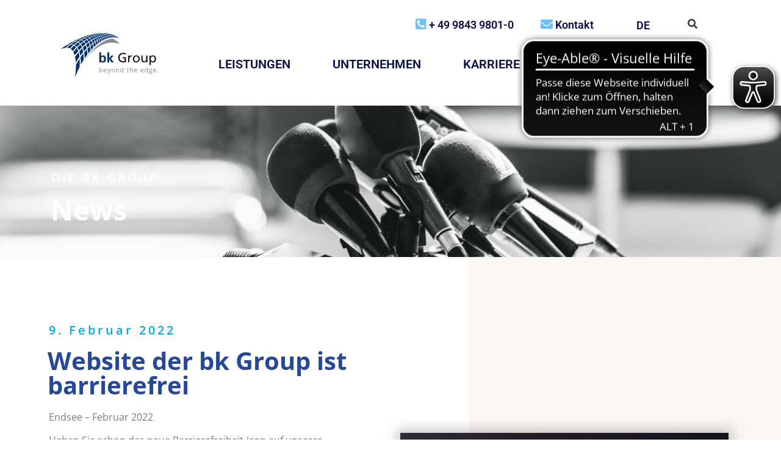

--- FILE ---
content_type: text/html; charset=UTF-8
request_url: https://bk-group.eu/website-der-bk-group-ist-barrierefrei/
body_size: 27214
content:
<!doctype html>
<html lang="de-DE">
<head><meta charset="UTF-8"><script>if(navigator.userAgent.match(/MSIE|Internet Explorer/i)||navigator.userAgent.match(/Trident\/7\..*?rv:11/i)){var href=document.location.href;if(!href.match(/[?&]nowprocket/)){if(href.indexOf("?")==-1){if(href.indexOf("#")==-1){document.location.href=href+"?nowprocket=1"}else{document.location.href=href.replace("#","?nowprocket=1#")}}else{if(href.indexOf("#")==-1){document.location.href=href+"&nowprocket=1"}else{document.location.href=href.replace("#","&nowprocket=1#")}}}}</script><script>class RocketLazyLoadScripts{constructor(){this.v="1.2.3",this.triggerEvents=["keydown","mousedown","mousemove","touchmove","touchstart","touchend","wheel"],this.userEventHandler=this._triggerListener.bind(this),this.touchStartHandler=this._onTouchStart.bind(this),this.touchMoveHandler=this._onTouchMove.bind(this),this.touchEndHandler=this._onTouchEnd.bind(this),this.clickHandler=this._onClick.bind(this),this.interceptedClicks=[],window.addEventListener("pageshow",t=>{this.persisted=t.persisted}),window.addEventListener("DOMContentLoaded",()=>{this._preconnect3rdParties()}),this.delayedScripts={normal:[],async:[],defer:[]},this.trash=[],this.allJQueries=[]}_addUserInteractionListener(t){if(document.hidden){t._triggerListener();return}this.triggerEvents.forEach(e=>window.addEventListener(e,t.userEventHandler,{passive:!0})),window.addEventListener("touchstart",t.touchStartHandler,{passive:!0}),window.addEventListener("mousedown",t.touchStartHandler),document.addEventListener("visibilitychange",t.userEventHandler)}_removeUserInteractionListener(){this.triggerEvents.forEach(t=>window.removeEventListener(t,this.userEventHandler,{passive:!0})),document.removeEventListener("visibilitychange",this.userEventHandler)}_onTouchStart(t){"HTML"!==t.target.tagName&&(window.addEventListener("touchend",this.touchEndHandler),window.addEventListener("mouseup",this.touchEndHandler),window.addEventListener("touchmove",this.touchMoveHandler,{passive:!0}),window.addEventListener("mousemove",this.touchMoveHandler),t.target.addEventListener("click",this.clickHandler),this._renameDOMAttribute(t.target,"onclick","rocket-onclick"),this._pendingClickStarted())}_onTouchMove(t){window.removeEventListener("touchend",this.touchEndHandler),window.removeEventListener("mouseup",this.touchEndHandler),window.removeEventListener("touchmove",this.touchMoveHandler,{passive:!0}),window.removeEventListener("mousemove",this.touchMoveHandler),t.target.removeEventListener("click",this.clickHandler),this._renameDOMAttribute(t.target,"rocket-onclick","onclick"),this._pendingClickFinished()}_onTouchEnd(t){window.removeEventListener("touchend",this.touchEndHandler),window.removeEventListener("mouseup",this.touchEndHandler),window.removeEventListener("touchmove",this.touchMoveHandler,{passive:!0}),window.removeEventListener("mousemove",this.touchMoveHandler)}_onClick(t){t.target.removeEventListener("click",this.clickHandler),this._renameDOMAttribute(t.target,"rocket-onclick","onclick"),this.interceptedClicks.push(t),t.preventDefault(),t.stopPropagation(),t.stopImmediatePropagation(),this._pendingClickFinished()}_replayClicks(){window.removeEventListener("touchstart",this.touchStartHandler,{passive:!0}),window.removeEventListener("mousedown",this.touchStartHandler),this.interceptedClicks.forEach(t=>{t.target.dispatchEvent(new MouseEvent("click",{view:t.view,bubbles:!0,cancelable:!0}))})}_waitForPendingClicks(){return new Promise(t=>{this._isClickPending?this._pendingClickFinished=t:t()})}_pendingClickStarted(){this._isClickPending=!0}_pendingClickFinished(){this._isClickPending=!1}_renameDOMAttribute(t,e,r){t.hasAttribute&&t.hasAttribute(e)&&(event.target.setAttribute(r,event.target.getAttribute(e)),event.target.removeAttribute(e))}_triggerListener(){this._removeUserInteractionListener(this),"loading"===document.readyState?document.addEventListener("DOMContentLoaded",this._loadEverythingNow.bind(this)):this._loadEverythingNow()}_preconnect3rdParties(){let t=[];document.querySelectorAll("script[type=rocketlazyloadscript]").forEach(e=>{if(e.hasAttribute("src")){let r=new URL(e.src).origin;r!==location.origin&&t.push({src:r,crossOrigin:e.crossOrigin||"module"===e.getAttribute("data-rocket-type")})}}),t=[...new Map(t.map(t=>[JSON.stringify(t),t])).values()],this._batchInjectResourceHints(t,"preconnect")}async _loadEverythingNow(){this.lastBreath=Date.now(),this._delayEventListeners(this),this._delayJQueryReady(this),this._handleDocumentWrite(),this._registerAllDelayedScripts(),this._preloadAllScripts(),await this._loadScriptsFromList(this.delayedScripts.normal),await this._loadScriptsFromList(this.delayedScripts.defer),await this._loadScriptsFromList(this.delayedScripts.async);try{await this._triggerDOMContentLoaded(),await this._triggerWindowLoad()}catch(t){console.error(t)}window.dispatchEvent(new Event("rocket-allScriptsLoaded")),this._waitForPendingClicks().then(()=>{this._replayClicks()}),this._emptyTrash()}_registerAllDelayedScripts(){document.querySelectorAll("script[type=rocketlazyloadscript]").forEach(t=>{t.hasAttribute("data-rocket-src")?t.hasAttribute("async")&&!1!==t.async?this.delayedScripts.async.push(t):t.hasAttribute("defer")&&!1!==t.defer||"module"===t.getAttribute("data-rocket-type")?this.delayedScripts.defer.push(t):this.delayedScripts.normal.push(t):this.delayedScripts.normal.push(t)})}async _transformScript(t){return new Promise((await this._littleBreath(),navigator.userAgent.indexOf("Firefox/")>0||""===navigator.vendor)?e=>{let r=document.createElement("script");[...t.attributes].forEach(t=>{let e=t.nodeName;"type"!==e&&("data-rocket-type"===e&&(e="type"),"data-rocket-src"===e&&(e="src"),r.setAttribute(e,t.nodeValue))}),t.text&&(r.text=t.text),r.hasAttribute("src")?(r.addEventListener("load",e),r.addEventListener("error",e)):(r.text=t.text,e());try{t.parentNode.replaceChild(r,t)}catch(i){e()}}:async e=>{function r(){t.setAttribute("data-rocket-status","failed"),e()}try{let i=t.getAttribute("data-rocket-type"),n=t.getAttribute("data-rocket-src");t.text,i?(t.type=i,t.removeAttribute("data-rocket-type")):t.removeAttribute("type"),t.addEventListener("load",function r(){t.setAttribute("data-rocket-status","executed"),e()}),t.addEventListener("error",r),n?(t.removeAttribute("data-rocket-src"),t.src=n):t.src="data:text/javascript;base64,"+window.btoa(unescape(encodeURIComponent(t.text)))}catch(s){r()}})}async _loadScriptsFromList(t){let e=t.shift();return e&&e.isConnected?(await this._transformScript(e),this._loadScriptsFromList(t)):Promise.resolve()}_preloadAllScripts(){this._batchInjectResourceHints([...this.delayedScripts.normal,...this.delayedScripts.defer,...this.delayedScripts.async],"preload")}_batchInjectResourceHints(t,e){var r=document.createDocumentFragment();t.forEach(t=>{let i=t.getAttribute&&t.getAttribute("data-rocket-src")||t.src;if(i){let n=document.createElement("link");n.href=i,n.rel=e,"preconnect"!==e&&(n.as="script"),t.getAttribute&&"module"===t.getAttribute("data-rocket-type")&&(n.crossOrigin=!0),t.crossOrigin&&(n.crossOrigin=t.crossOrigin),t.integrity&&(n.integrity=t.integrity),r.appendChild(n),this.trash.push(n)}}),document.head.appendChild(r)}_delayEventListeners(t){let e={};function r(t,r){!function t(r){!e[r]&&(e[r]={originalFunctions:{add:r.addEventListener,remove:r.removeEventListener},eventsToRewrite:[]},r.addEventListener=function(){arguments[0]=i(arguments[0]),e[r].originalFunctions.add.apply(r,arguments)},r.removeEventListener=function(){arguments[0]=i(arguments[0]),e[r].originalFunctions.remove.apply(r,arguments)});function i(t){return e[r].eventsToRewrite.indexOf(t)>=0?"rocket-"+t:t}}(t),e[t].eventsToRewrite.push(r)}function i(t,e){let r=t[e];Object.defineProperty(t,e,{get:()=>r||function(){},set(i){t["rocket"+e]=r=i}})}r(document,"DOMContentLoaded"),r(window,"DOMContentLoaded"),r(window,"load"),r(window,"pageshow"),r(document,"readystatechange"),i(document,"onreadystatechange"),i(window,"onload"),i(window,"onpageshow")}_delayJQueryReady(t){let e;function r(r){if(r&&r.fn&&!t.allJQueries.includes(r)){r.fn.ready=r.fn.init.prototype.ready=function(e){return t.domReadyFired?e.bind(document)(r):document.addEventListener("rocket-DOMContentLoaded",()=>e.bind(document)(r)),r([])};let i=r.fn.on;r.fn.on=r.fn.init.prototype.on=function(){if(this[0]===window){function t(t){return t.split(" ").map(t=>"load"===t||0===t.indexOf("load.")?"rocket-jquery-load":t).join(" ")}"string"==typeof arguments[0]||arguments[0]instanceof String?arguments[0]=t(arguments[0]):"object"==typeof arguments[0]&&Object.keys(arguments[0]).forEach(e=>{let r=arguments[0][e];delete arguments[0][e],arguments[0][t(e)]=r})}return i.apply(this,arguments),this},t.allJQueries.push(r)}e=r}r(window.jQuery),Object.defineProperty(window,"jQuery",{get:()=>e,set(t){r(t)}})}async _triggerDOMContentLoaded(){this.domReadyFired=!0,await this._littleBreath(),document.dispatchEvent(new Event("rocket-DOMContentLoaded")),await this._littleBreath(),window.dispatchEvent(new Event("rocket-DOMContentLoaded")),await this._littleBreath(),document.dispatchEvent(new Event("rocket-readystatechange")),await this._littleBreath(),document.rocketonreadystatechange&&document.rocketonreadystatechange()}async _triggerWindowLoad(){await this._littleBreath(),window.dispatchEvent(new Event("rocket-load")),await this._littleBreath(),window.rocketonload&&window.rocketonload(),await this._littleBreath(),this.allJQueries.forEach(t=>t(window).trigger("rocket-jquery-load")),await this._littleBreath();let t=new Event("rocket-pageshow");t.persisted=this.persisted,window.dispatchEvent(t),await this._littleBreath(),window.rocketonpageshow&&window.rocketonpageshow({persisted:this.persisted})}_handleDocumentWrite(){let t=new Map;document.write=document.writeln=function(e){let r=document.currentScript;r||console.error("WPRocket unable to document.write this: "+e);let i=document.createRange(),n=r.parentElement,s=t.get(r);void 0===s&&(s=r.nextSibling,t.set(r,s));let a=document.createDocumentFragment();i.setStart(a,0),a.appendChild(i.createContextualFragment(e)),n.insertBefore(a,s)}}async _littleBreath(){Date.now()-this.lastBreath>45&&(await this._requestAnimFrame(),this.lastBreath=Date.now())}async _requestAnimFrame(){return document.hidden?new Promise(t=>setTimeout(t)):new Promise(t=>requestAnimationFrame(t))}_emptyTrash(){this.trash.forEach(t=>t.remove())}static run(){let t=new RocketLazyLoadScripts;t._addUserInteractionListener(t)}}RocketLazyLoadScripts.run();</script>
	
		<meta name="viewport" content="width=device-width, initial-scale=1">
	<link rel="profile" href="http://gmpg.org/xfn/11">
    <link rel="shortcut icon" href="https://bk-group.eu/wp-content/uploads/2021/06/Mask-Group-68.png.webp">
	<meta name='robots' content='index, follow, max-image-preview:large, max-snippet:-1, max-video-preview:-1' />

	<!-- This site is optimized with the Yoast SEO plugin v25.7 - https://yoast.com/wordpress/plugins/seo/ -->
	<title>Website der bk Group ist barrierefrei - bk Group</title>
<link rel="preload" as="font" href="https://bk-group.eu/wp-content/plugins/elementor/assets/lib/font-awesome/webfonts/fa-solid-900.woff2" crossorigin>
<link rel="preload" as="font" href="https://bk-group.eu/wp-content/plugins/elementor/assets/lib/font-awesome/webfonts/fa-brands-400.woff2" crossorigin>
	<meta name="description" content="Die Website der bk Group AG bietet dank einer visuellen Assistenzsoftware nun auch Menschen mit eingeschränktem Sehvermögen einen Zugang." />
	<link rel="canonical" href="https://bk-group.eu/website-der-bk-group-ist-barrierefrei/" />
	<meta property="og:locale" content="de_DE" />
	<meta property="og:type" content="article" />
	<meta property="og:title" content="Website der bk Group ist barrierefrei - bk Group" />
	<meta property="og:description" content="Die Website der bk Group AG bietet dank einer visuellen Assistenzsoftware nun auch Menschen mit eingeschränktem Sehvermögen einen Zugang." />
	<meta property="og:url" content="https://bk-group.eu/website-der-bk-group-ist-barrierefrei/" />
	<meta property="og:site_name" content="bk Group" />
	<meta property="article:published_time" content="2022-02-09T07:09:24+00:00" />
	<meta property="article:modified_time" content="2022-02-21T14:00:44+00:00" />
	<meta property="og:image" content="https://bk-group.eu/wp-content/uploads/barrierefreie_Website_1_1.jpg" />
	<meta property="og:image:width" content="719" />
	<meta property="og:image:height" content="719" />
	<meta property="og:image:type" content="image/jpeg" />
	<meta name="author" content="Elina" />
	<meta name="twitter:card" content="summary_large_image" />
	<meta name="twitter:label1" content="Verfasst von" />
	<meta name="twitter:data1" content="Elina" />
	<meta name="twitter:label2" content="Geschätzte Lesezeit" />
	<meta name="twitter:data2" content="1 Minute" />
	<script type="application/ld+json" class="yoast-schema-graph">{"@context":"https://schema.org","@graph":[{"@type":"WebPage","@id":"https://bk-group.eu/website-der-bk-group-ist-barrierefrei/","url":"https://bk-group.eu/website-der-bk-group-ist-barrierefrei/","name":"Website der bk Group ist barrierefrei - bk Group","isPartOf":{"@id":"https://bk-group.eu/#website"},"primaryImageOfPage":{"@id":"https://bk-group.eu/website-der-bk-group-ist-barrierefrei/#primaryimage"},"image":{"@id":"https://bk-group.eu/website-der-bk-group-ist-barrierefrei/#primaryimage"},"thumbnailUrl":"https://bk-group.eu/wp-content/uploads/barrierefreie_Website_1_1.jpg","datePublished":"2022-02-09T07:09:24+00:00","dateModified":"2022-02-21T14:00:44+00:00","author":{"@id":"https://bk-group.eu/#/schema/person/74b35d11d00963439f7881a04f4f898f"},"description":"Die Website der bk Group AG bietet dank einer visuellen Assistenzsoftware nun auch Menschen mit eingeschränktem Sehvermögen einen Zugang.","breadcrumb":{"@id":"https://bk-group.eu/website-der-bk-group-ist-barrierefrei/#breadcrumb"},"inLanguage":"de","potentialAction":[{"@type":"ReadAction","target":["https://bk-group.eu/website-der-bk-group-ist-barrierefrei/"]}]},{"@type":"ImageObject","inLanguage":"de","@id":"https://bk-group.eu/website-der-bk-group-ist-barrierefrei/#primaryimage","url":"https://bk-group.eu/wp-content/uploads/barrierefreie_Website_1_1.jpg","contentUrl":"https://bk-group.eu/wp-content/uploads/barrierefreie_Website_1_1.jpg","width":719,"height":719},{"@type":"BreadcrumbList","@id":"https://bk-group.eu/website-der-bk-group-ist-barrierefrei/#breadcrumb","itemListElement":[{"@type":"ListItem","position":1,"name":"Home","item":"https://bk-group.eu/"},{"@type":"ListItem","position":2,"name":"Website der bk Group ist barrierefrei"}]},{"@type":"WebSite","@id":"https://bk-group.eu/#website","url":"https://bk-group.eu/","name":"bk Group","description":"Beyond The Edge","potentialAction":[{"@type":"SearchAction","target":{"@type":"EntryPoint","urlTemplate":"https://bk-group.eu/?s={search_term_string}"},"query-input":{"@type":"PropertyValueSpecification","valueRequired":true,"valueName":"search_term_string"}}],"inLanguage":"de"},{"@type":"Person","@id":"https://bk-group.eu/#/schema/person/74b35d11d00963439f7881a04f4f898f","name":"Elina","url":"https://bk-group.eu/author/elinar/"}]}</script>
	<!-- / Yoast SEO plugin. -->


<link rel='dns-prefetch' href='//cdnjs.cloudflare.com' />

<link rel="alternate" type="application/rss+xml" title="bk Group &raquo; Feed" href="https://bk-group.eu/feed/" />
<style id='wp-img-auto-sizes-contain-inline-css'>
img:is([sizes=auto i],[sizes^="auto," i]){contain-intrinsic-size:3000px 1500px}
/*# sourceURL=wp-img-auto-sizes-contain-inline-css */
</style>
<link rel='stylesheet' id='wp-block-library-css' href='https://bk-group.eu/wp-includes/css/dist/block-library/style.min.css?ver=2.3.1.1623351189' media='all' />
<style id='global-styles-inline-css'>
:root{--wp--preset--aspect-ratio--square: 1;--wp--preset--aspect-ratio--4-3: 4/3;--wp--preset--aspect-ratio--3-4: 3/4;--wp--preset--aspect-ratio--3-2: 3/2;--wp--preset--aspect-ratio--2-3: 2/3;--wp--preset--aspect-ratio--16-9: 16/9;--wp--preset--aspect-ratio--9-16: 9/16;--wp--preset--color--black: #000000;--wp--preset--color--cyan-bluish-gray: #abb8c3;--wp--preset--color--white: #ffffff;--wp--preset--color--pale-pink: #f78da7;--wp--preset--color--vivid-red: #cf2e2e;--wp--preset--color--luminous-vivid-orange: #ff6900;--wp--preset--color--luminous-vivid-amber: #fcb900;--wp--preset--color--light-green-cyan: #7bdcb5;--wp--preset--color--vivid-green-cyan: #00d084;--wp--preset--color--pale-cyan-blue: #8ed1fc;--wp--preset--color--vivid-cyan-blue: #0693e3;--wp--preset--color--vivid-purple: #9b51e0;--wp--preset--gradient--vivid-cyan-blue-to-vivid-purple: linear-gradient(135deg,rgb(6,147,227) 0%,rgb(155,81,224) 100%);--wp--preset--gradient--light-green-cyan-to-vivid-green-cyan: linear-gradient(135deg,rgb(122,220,180) 0%,rgb(0,208,130) 100%);--wp--preset--gradient--luminous-vivid-amber-to-luminous-vivid-orange: linear-gradient(135deg,rgb(252,185,0) 0%,rgb(255,105,0) 100%);--wp--preset--gradient--luminous-vivid-orange-to-vivid-red: linear-gradient(135deg,rgb(255,105,0) 0%,rgb(207,46,46) 100%);--wp--preset--gradient--very-light-gray-to-cyan-bluish-gray: linear-gradient(135deg,rgb(238,238,238) 0%,rgb(169,184,195) 100%);--wp--preset--gradient--cool-to-warm-spectrum: linear-gradient(135deg,rgb(74,234,220) 0%,rgb(151,120,209) 20%,rgb(207,42,186) 40%,rgb(238,44,130) 60%,rgb(251,105,98) 80%,rgb(254,248,76) 100%);--wp--preset--gradient--blush-light-purple: linear-gradient(135deg,rgb(255,206,236) 0%,rgb(152,150,240) 100%);--wp--preset--gradient--blush-bordeaux: linear-gradient(135deg,rgb(254,205,165) 0%,rgb(254,45,45) 50%,rgb(107,0,62) 100%);--wp--preset--gradient--luminous-dusk: linear-gradient(135deg,rgb(255,203,112) 0%,rgb(199,81,192) 50%,rgb(65,88,208) 100%);--wp--preset--gradient--pale-ocean: linear-gradient(135deg,rgb(255,245,203) 0%,rgb(182,227,212) 50%,rgb(51,167,181) 100%);--wp--preset--gradient--electric-grass: linear-gradient(135deg,rgb(202,248,128) 0%,rgb(113,206,126) 100%);--wp--preset--gradient--midnight: linear-gradient(135deg,rgb(2,3,129) 0%,rgb(40,116,252) 100%);--wp--preset--font-size--small: 13px;--wp--preset--font-size--medium: 20px;--wp--preset--font-size--large: 36px;--wp--preset--font-size--x-large: 42px;--wp--preset--spacing--20: 0.44rem;--wp--preset--spacing--30: 0.67rem;--wp--preset--spacing--40: 1rem;--wp--preset--spacing--50: 1.5rem;--wp--preset--spacing--60: 2.25rem;--wp--preset--spacing--70: 3.38rem;--wp--preset--spacing--80: 5.06rem;--wp--preset--shadow--natural: 6px 6px 9px rgba(0, 0, 0, 0.2);--wp--preset--shadow--deep: 12px 12px 50px rgba(0, 0, 0, 0.4);--wp--preset--shadow--sharp: 6px 6px 0px rgba(0, 0, 0, 0.2);--wp--preset--shadow--outlined: 6px 6px 0px -3px rgb(255, 255, 255), 6px 6px rgb(0, 0, 0);--wp--preset--shadow--crisp: 6px 6px 0px rgb(0, 0, 0);}:root { --wp--style--global--content-size: 800px;--wp--style--global--wide-size: 1200px; }:where(body) { margin: 0; }.wp-site-blocks > .alignleft { float: left; margin-right: 2em; }.wp-site-blocks > .alignright { float: right; margin-left: 2em; }.wp-site-blocks > .aligncenter { justify-content: center; margin-left: auto; margin-right: auto; }:where(.wp-site-blocks) > * { margin-block-start: 24px; margin-block-end: 0; }:where(.wp-site-blocks) > :first-child { margin-block-start: 0; }:where(.wp-site-blocks) > :last-child { margin-block-end: 0; }:root { --wp--style--block-gap: 24px; }:root :where(.is-layout-flow) > :first-child{margin-block-start: 0;}:root :where(.is-layout-flow) > :last-child{margin-block-end: 0;}:root :where(.is-layout-flow) > *{margin-block-start: 24px;margin-block-end: 0;}:root :where(.is-layout-constrained) > :first-child{margin-block-start: 0;}:root :where(.is-layout-constrained) > :last-child{margin-block-end: 0;}:root :where(.is-layout-constrained) > *{margin-block-start: 24px;margin-block-end: 0;}:root :where(.is-layout-flex){gap: 24px;}:root :where(.is-layout-grid){gap: 24px;}.is-layout-flow > .alignleft{float: left;margin-inline-start: 0;margin-inline-end: 2em;}.is-layout-flow > .alignright{float: right;margin-inline-start: 2em;margin-inline-end: 0;}.is-layout-flow > .aligncenter{margin-left: auto !important;margin-right: auto !important;}.is-layout-constrained > .alignleft{float: left;margin-inline-start: 0;margin-inline-end: 2em;}.is-layout-constrained > .alignright{float: right;margin-inline-start: 2em;margin-inline-end: 0;}.is-layout-constrained > .aligncenter{margin-left: auto !important;margin-right: auto !important;}.is-layout-constrained > :where(:not(.alignleft):not(.alignright):not(.alignfull)){max-width: var(--wp--style--global--content-size);margin-left: auto !important;margin-right: auto !important;}.is-layout-constrained > .alignwide{max-width: var(--wp--style--global--wide-size);}body .is-layout-flex{display: flex;}.is-layout-flex{flex-wrap: wrap;align-items: center;}.is-layout-flex > :is(*, div){margin: 0;}body .is-layout-grid{display: grid;}.is-layout-grid > :is(*, div){margin: 0;}body{padding-top: 0px;padding-right: 0px;padding-bottom: 0px;padding-left: 0px;}a:where(:not(.wp-element-button)){text-decoration: underline;}:root :where(.wp-element-button, .wp-block-button__link){background-color: #32373c;border-width: 0;color: #fff;font-family: inherit;font-size: inherit;font-style: inherit;font-weight: inherit;letter-spacing: inherit;line-height: inherit;padding-top: calc(0.667em + 2px);padding-right: calc(1.333em + 2px);padding-bottom: calc(0.667em + 2px);padding-left: calc(1.333em + 2px);text-decoration: none;text-transform: inherit;}.has-black-color{color: var(--wp--preset--color--black) !important;}.has-cyan-bluish-gray-color{color: var(--wp--preset--color--cyan-bluish-gray) !important;}.has-white-color{color: var(--wp--preset--color--white) !important;}.has-pale-pink-color{color: var(--wp--preset--color--pale-pink) !important;}.has-vivid-red-color{color: var(--wp--preset--color--vivid-red) !important;}.has-luminous-vivid-orange-color{color: var(--wp--preset--color--luminous-vivid-orange) !important;}.has-luminous-vivid-amber-color{color: var(--wp--preset--color--luminous-vivid-amber) !important;}.has-light-green-cyan-color{color: var(--wp--preset--color--light-green-cyan) !important;}.has-vivid-green-cyan-color{color: var(--wp--preset--color--vivid-green-cyan) !important;}.has-pale-cyan-blue-color{color: var(--wp--preset--color--pale-cyan-blue) !important;}.has-vivid-cyan-blue-color{color: var(--wp--preset--color--vivid-cyan-blue) !important;}.has-vivid-purple-color{color: var(--wp--preset--color--vivid-purple) !important;}.has-black-background-color{background-color: var(--wp--preset--color--black) !important;}.has-cyan-bluish-gray-background-color{background-color: var(--wp--preset--color--cyan-bluish-gray) !important;}.has-white-background-color{background-color: var(--wp--preset--color--white) !important;}.has-pale-pink-background-color{background-color: var(--wp--preset--color--pale-pink) !important;}.has-vivid-red-background-color{background-color: var(--wp--preset--color--vivid-red) !important;}.has-luminous-vivid-orange-background-color{background-color: var(--wp--preset--color--luminous-vivid-orange) !important;}.has-luminous-vivid-amber-background-color{background-color: var(--wp--preset--color--luminous-vivid-amber) !important;}.has-light-green-cyan-background-color{background-color: var(--wp--preset--color--light-green-cyan) !important;}.has-vivid-green-cyan-background-color{background-color: var(--wp--preset--color--vivid-green-cyan) !important;}.has-pale-cyan-blue-background-color{background-color: var(--wp--preset--color--pale-cyan-blue) !important;}.has-vivid-cyan-blue-background-color{background-color: var(--wp--preset--color--vivid-cyan-blue) !important;}.has-vivid-purple-background-color{background-color: var(--wp--preset--color--vivid-purple) !important;}.has-black-border-color{border-color: var(--wp--preset--color--black) !important;}.has-cyan-bluish-gray-border-color{border-color: var(--wp--preset--color--cyan-bluish-gray) !important;}.has-white-border-color{border-color: var(--wp--preset--color--white) !important;}.has-pale-pink-border-color{border-color: var(--wp--preset--color--pale-pink) !important;}.has-vivid-red-border-color{border-color: var(--wp--preset--color--vivid-red) !important;}.has-luminous-vivid-orange-border-color{border-color: var(--wp--preset--color--luminous-vivid-orange) !important;}.has-luminous-vivid-amber-border-color{border-color: var(--wp--preset--color--luminous-vivid-amber) !important;}.has-light-green-cyan-border-color{border-color: var(--wp--preset--color--light-green-cyan) !important;}.has-vivid-green-cyan-border-color{border-color: var(--wp--preset--color--vivid-green-cyan) !important;}.has-pale-cyan-blue-border-color{border-color: var(--wp--preset--color--pale-cyan-blue) !important;}.has-vivid-cyan-blue-border-color{border-color: var(--wp--preset--color--vivid-cyan-blue) !important;}.has-vivid-purple-border-color{border-color: var(--wp--preset--color--vivid-purple) !important;}.has-vivid-cyan-blue-to-vivid-purple-gradient-background{background: var(--wp--preset--gradient--vivid-cyan-blue-to-vivid-purple) !important;}.has-light-green-cyan-to-vivid-green-cyan-gradient-background{background: var(--wp--preset--gradient--light-green-cyan-to-vivid-green-cyan) !important;}.has-luminous-vivid-amber-to-luminous-vivid-orange-gradient-background{background: var(--wp--preset--gradient--luminous-vivid-amber-to-luminous-vivid-orange) !important;}.has-luminous-vivid-orange-to-vivid-red-gradient-background{background: var(--wp--preset--gradient--luminous-vivid-orange-to-vivid-red) !important;}.has-very-light-gray-to-cyan-bluish-gray-gradient-background{background: var(--wp--preset--gradient--very-light-gray-to-cyan-bluish-gray) !important;}.has-cool-to-warm-spectrum-gradient-background{background: var(--wp--preset--gradient--cool-to-warm-spectrum) !important;}.has-blush-light-purple-gradient-background{background: var(--wp--preset--gradient--blush-light-purple) !important;}.has-blush-bordeaux-gradient-background{background: var(--wp--preset--gradient--blush-bordeaux) !important;}.has-luminous-dusk-gradient-background{background: var(--wp--preset--gradient--luminous-dusk) !important;}.has-pale-ocean-gradient-background{background: var(--wp--preset--gradient--pale-ocean) !important;}.has-electric-grass-gradient-background{background: var(--wp--preset--gradient--electric-grass) !important;}.has-midnight-gradient-background{background: var(--wp--preset--gradient--midnight) !important;}.has-small-font-size{font-size: var(--wp--preset--font-size--small) !important;}.has-medium-font-size{font-size: var(--wp--preset--font-size--medium) !important;}.has-large-font-size{font-size: var(--wp--preset--font-size--large) !important;}.has-x-large-font-size{font-size: var(--wp--preset--font-size--x-large) !important;}
/*# sourceURL=global-styles-inline-css */
</style>

<link data-minify="1" rel='stylesheet' id='cookie-law-info-css' href='https://bk-group.eu/wp-content/cache/min/1/wp-content/plugins/cookie-law-info/legacy/public/css/cookie-law-info-public.css?ver=1768459601' media='all' />
<link data-minify="1" rel='stylesheet' id='cookie-law-info-gdpr-css' href='https://bk-group.eu/wp-content/cache/min/1/wp-content/plugins/cookie-law-info/legacy/public/css/cookie-law-info-gdpr.css?ver=1768459601' media='all' />
<link rel='stylesheet' id='wpml-legacy-horizontal-list-0-css' href='https://bk-group.eu/wp-content/plugins/sitepress-multilingual-cms/templates/language-switchers/legacy-list-horizontal/style.min.css?ver=2.3.1.1623351189' media='all' />
<link data-minify="1" rel='stylesheet' id='hello-elementor-css' href='https://bk-group.eu/wp-content/cache/min/1/wp-content/themes/hello-elementor/assets/css/reset.css?ver=1768459601' media='all' />
<link data-minify="1" rel='stylesheet' id='hello-elementor-theme-style-css' href='https://bk-group.eu/wp-content/cache/min/1/wp-content/themes/hello-elementor/assets/css/theme.css?ver=1768459601' media='all' />
<link data-minify="1" rel='stylesheet' id='chld_thm_cfg_child-css' href='https://bk-group.eu/wp-content/cache/min/1/wp-content/themes/bk-group/style.css?ver=1768459601' media='all' />
<link data-minify="1" rel='stylesheet' id='font-awesome-css' href='https://bk-group.eu/wp-content/cache/min/1/wp-content/plugins/elementor/assets/lib/font-awesome/css/font-awesome.min.css?ver=1768459601' media='all' />
<link data-minify="1" rel='stylesheet' id='all-css' href='https://bk-group.eu/wp-content/cache/min/1/wp-content/themes/bk-group/assets/css/all.css?ver=1768459601' media='all' />
<link data-minify="1" rel='stylesheet' id='style-css' href='https://bk-group.eu/wp-content/cache/min/1/wp-content/themes/bk-group/style.css?ver=1768459601' media='all' />
<link data-minify="1" rel='stylesheet' id='hello-elementor-header-footer-css' href='https://bk-group.eu/wp-content/cache/min/1/wp-content/themes/hello-elementor/assets/css/header-footer.css?ver=1768459601' media='all' />
<link rel='stylesheet' id='elementor-frontend-css' href='https://bk-group.eu/wp-content/plugins/elementor/assets/css/frontend.min.css?ver=2.3.1.1623351189' media='all' />
<link rel='stylesheet' id='widget-image-css' href='https://bk-group.eu/wp-content/plugins/elementor/assets/css/widget-image.min.css?ver=2.3.1.1623351189' media='all' />
<link data-minify="1" rel='stylesheet' id='swiper-css' href='https://bk-group.eu/wp-content/cache/min/1/wp-content/plugins/elementor/assets/lib/swiper/v8/css/swiper.min.css?ver=1768459601' media='all' />
<link rel='stylesheet' id='e-swiper-css' href='https://bk-group.eu/wp-content/plugins/elementor/assets/css/conditionals/e-swiper.min.css?ver=2.3.1.1623351189' media='all' />
<link rel='stylesheet' id='widget-social-icons-css' href='https://bk-group.eu/wp-content/plugins/elementor/assets/css/widget-social-icons.min.css?ver=2.3.1.1623351189' media='all' />
<link rel='stylesheet' id='e-apple-webkit-css' href='https://bk-group.eu/wp-content/plugins/elementor/assets/css/conditionals/apple-webkit.min.css?ver=2.3.1.1623351189' media='all' />
<link rel='stylesheet' id='widget-heading-css' href='https://bk-group.eu/wp-content/plugins/elementor/assets/css/widget-heading.min.css?ver=2.3.1.1623351189' media='all' />
<link rel='stylesheet' id='widget-icon-list-css' href='https://bk-group.eu/wp-content/plugins/elementor/assets/css/widget-icon-list.min.css?ver=2.3.1.1623351189' media='all' />
<link rel='stylesheet' id='widget-spacer-css' href='https://bk-group.eu/wp-content/plugins/elementor/assets/css/widget-spacer.min.css?ver=2.3.1.1623351189' media='all' />
<link rel='stylesheet' id='widget-posts-css' href='https://bk-group.eu/wp-content/plugins/elementor-pro/assets/css/widget-posts.min.css?ver=2.3.1.1623351189' media='all' />
<link data-minify="1" rel='stylesheet' id='elementor-icons-css' href='https://bk-group.eu/wp-content/cache/min/1/wp-content/plugins/elementor/assets/lib/eicons/css/elementor-icons.min.css?ver=1768459601' media='all' />
<link rel='stylesheet' id='elementor-post-9-css' href='https://bk-group.eu/wp-content/uploads/elementor/css/post-9.css?ver=2.3.1.1623351189' media='all' />
<link rel='stylesheet' id='uael-frontend-css' href='https://bk-group.eu/wp-content/plugins/ultimate-elementor/assets/min-css/uael-frontend.min.css?ver=2.3.1.1623351189' media='all' />
<link rel='stylesheet' id='elementor-post-18270-css' href='https://bk-group.eu/wp-content/uploads/elementor/css/post-18270.css?ver=2.3.1.1623351189' media='all' />
<link rel='stylesheet' id='elementor-post-17728-css' href='https://bk-group.eu/wp-content/uploads/elementor/css/post-17728.css?ver=2.3.1.1623351189' media='all' />
<link data-minify="1" rel='stylesheet' id='elementor-gf-local-opensans-css' href='https://bk-group.eu/wp-content/cache/min/1/wp-content/uploads/elementor/google-fonts/css/opensans.css?ver=1768459601' media='all' />
<link data-minify="1" rel='stylesheet' id='elementor-gf-local-robotoslab-css' href='https://bk-group.eu/wp-content/cache/min/1/wp-content/uploads/elementor/google-fonts/css/robotoslab.css?ver=1768459601' media='all' />
<link data-minify="1" rel='stylesheet' id='elementor-gf-local-roboto-css' href='https://bk-group.eu/wp-content/cache/min/1/wp-content/uploads/elementor/google-fonts/css/roboto.css?ver=1768459601' media='all' />
<link data-minify="1" rel='stylesheet' id='elementor-gf-local-mplus1p-css' href='https://bk-group.eu/wp-content/cache/min/1/wp-content/uploads/elementor/google-fonts/css/mplus1p.css?ver=1768459601' media='all' />
<link rel='stylesheet' id='elementor-icons-shared-0-css' href='https://bk-group.eu/wp-content/plugins/elementor/assets/lib/font-awesome/css/fontawesome.min.css?ver=2.3.1.1623351189' media='all' />
<link data-minify="1" rel='stylesheet' id='elementor-icons-fa-brands-css' href='https://bk-group.eu/wp-content/cache/min/1/wp-content/plugins/elementor/assets/lib/font-awesome/css/brands.min.css?ver=1768459601' media='all' />
<link data-minify="1" rel='stylesheet' id='elementor-icons-fa-solid-css' href='https://bk-group.eu/wp-content/cache/min/1/wp-content/plugins/elementor/assets/lib/font-awesome/css/solid.min.css?ver=1768459601' media='all' />
<script type="rocketlazyloadscript" data-rocket-src="https://bk-group.eu/wp-includes/js/jquery/jquery.min.js?ver=3.7.1" id="jquery-core-js" defer></script>
<script type="rocketlazyloadscript" data-rocket-src="https://bk-group.eu/wp-includes/js/jquery/jquery-migrate.min.js?ver=3.4.1" id="jquery-migrate-js" defer></script>
<script id="cookie-law-info-js-extra">
var Cli_Data = {"nn_cookie_ids":[],"cookielist":[],"non_necessary_cookies":{"analytics":["_gat_UA-47972365-4","GA1.2.1169218685.1627374626","GA1.2.1969093238.1627374626"]},"ccpaEnabled":"","ccpaRegionBased":"","ccpaBarEnabled":"","strictlyEnabled":["necessary","obligatoire"],"ccpaType":"gdpr","js_blocking":"1","custom_integration":"","triggerDomRefresh":"","secure_cookies":""};
var cli_cookiebar_settings = {"animate_speed_hide":"500","animate_speed_show":"500","background":"#FFF","border":"#b1a6a6c2","border_on":"","button_1_button_colour":"#49b1fe","button_1_button_hover":"#3a8ecb","button_1_link_colour":"#fff","button_1_as_button":"1","button_1_new_win":"","button_2_button_colour":"#333","button_2_button_hover":"#292929","button_2_link_colour":"#444","button_2_as_button":"","button_2_hidebar":"","button_3_button_colour":"#dedfe0","button_3_button_hover":"#b2b2b3","button_3_link_colour":"#333333","button_3_as_button":"1","button_3_new_win":"","button_4_button_colour":"#dedfe0","button_4_button_hover":"#b2b2b3","button_4_link_colour":"#333333","button_4_as_button":"1","button_7_button_colour":"#49b1fe","button_7_button_hover":"#3a8ecb","button_7_link_colour":"#fff","button_7_as_button":"1","button_7_new_win":"","font_family":"inherit","header_fix":"","notify_animate_hide":"1","notify_animate_show":"","notify_div_id":"#cookie-law-info-bar","notify_position_horizontal":"right","notify_position_vertical":"bottom","scroll_close":"","scroll_close_reload":"","accept_close_reload":"","reject_close_reload":"","showagain_tab":"","showagain_background":"#fff","showagain_border":"#000","showagain_div_id":"#cookie-law-info-again","showagain_x_position":"100px","text":"#333333","show_once_yn":"","show_once":"10000","logging_on":"","as_popup":"","popup_overlay":"1","bar_heading_text":"","cookie_bar_as":"popup","popup_showagain_position":"bottom-right","widget_position":"left"};
var log_object = {"ajax_url":"https://bk-group.eu/wp-admin/admin-ajax.php"};
//# sourceURL=cookie-law-info-js-extra
</script>
<script type="rocketlazyloadscript" data-minify="1" data-rocket-src="https://bk-group.eu/wp-content/cache/min/1/wp-content/plugins/cookie-law-info/legacy/public/js/cookie-law-info-public.js?ver=1765976201" id="cookie-law-info-js" defer></script>
<link rel="https://api.w.org/" href="https://bk-group.eu/wp-json/" /><link rel="alternate" title="JSON" type="application/json" href="https://bk-group.eu/wp-json/wp/v2/posts/18083" /><link rel='shortlink' href='https://bk-group.eu/?p=18083' />
<!-- Google Tag Manager -->
<script type="text/plain" data-cli-class="cli-blocker-script"  data-cli-script-type="analytics" data-cli-block="true"  data-cli-element-position="head">(function(w,d,s,l,i){w[l]=w[l]||[];w[l].push({'gtm.start':
new Date().getTime(),event:'gtm.js'});var f=d.getElementsByTagName(s)[0],
j=d.createElement(s),dl=l!='dataLayer'?'&l='+l:'';j.async=true;j.src=
'https://www.googletagmanager.com/gtm.js?id='+i+dl;f.parentNode.insertBefore(j,f);
})(window,document,'script','dataLayer','GTM-KQ8B29S');</script>
<!-- End Google Tag Manager -->    <script type="rocketlazyloadscript" language="JavaScript" data-rocket-type="text/javascript">window.addEventListener('DOMContentLoaded', function() {
		

;(function($) {

   'use strict'

    var testMobile;
    var isMobile = {
        Android: function() {
            return navigator.userAgent.match(/Android/i);
        },
        BlackBerry: function() {
            return navigator.userAgent.match(/BlackBerry/i);
        },
        iOS: function() {
            return navigator.userAgent.match(/iPhone|iPad|iPod/i);
        },
        Opera: function() {
            return navigator.userAgent.match(/Opera Mini/i);
        },
        Windows: function() {
            return navigator.userAgent.match(/IEMobile/i);
        },
        any: function() {
            return (isMobile.Android() || isMobile.BlackBerry() || isMobile.iOS() || isMobile.Opera() || isMobile.Windows());
        }
    };

	var parallax = function() {
		testMobile = isMobile.any();
		if (testMobile == null) {
			$(".parallax").parallax("50%", 0.3);
		}
	};

	// Dom Ready
	$(function() {
		parallax();
   	});
})(jQuery);

/*
jQuery Parallax 1.1.3
Author: Ian Lunn
Plugin URL: http://www.ianlunn.co.uk/plugins/jquery-parallax/
Dual licensed under the MIT and GPL licenses:
http://www.opensource.org/licenses/mit-license.php
http://www.gnu.org/licenses/gpl.html
*/
!function(n){var t=n(window),e=t.height();t.resize(function(){e=t.height()}),n.fn.parallax=function(o,r,i){function u(){var i=t.scrollTop();l.each(function(t,u){var l=n(u),f=l.offset().top,s=a(l);i>f+s||f>i+e||l.css("backgroundPosition",o+" "+Math.round((l.data("firstTop")-i)*r)+"px")})}var a,l=n(this);l.each(function(t,e){$element=n(e),$element.data("firstTop",$element.offset().top)}),a=i?function(n){return n.outerHeight(!0)}:function(n){return n.height()},(arguments.length<1||null===o)&&(o="50%"),(arguments.length<2||null===r)&&(r=.1),(arguments.length<3||null===i)&&(i=!0),t.bind("scroll",u).resize(u),u()}}(jQuery);

    });</script>
    
			<style>
				.e-con.e-parent:nth-of-type(n+4):not(.e-lazyloaded):not(.e-no-lazyload),
				.e-con.e-parent:nth-of-type(n+4):not(.e-lazyloaded):not(.e-no-lazyload) * {
					background-image: none !important;
				}
				@media screen and (max-height: 1024px) {
					.e-con.e-parent:nth-of-type(n+3):not(.e-lazyloaded):not(.e-no-lazyload),
					.e-con.e-parent:nth-of-type(n+3):not(.e-lazyloaded):not(.e-no-lazyload) * {
						background-image: none !important;
					}
				}
				@media screen and (max-height: 640px) {
					.e-con.e-parent:nth-of-type(n+2):not(.e-lazyloaded):not(.e-no-lazyload),
					.e-con.e-parent:nth-of-type(n+2):not(.e-lazyloaded):not(.e-no-lazyload) * {
						background-image: none !important;
					}
				}
			</style>
			<link rel="icon" href="https://bk-group.eu/wp-content/uploads/bk-Schweif-Rundes-Logo-Blau-512x512px-150x150.png" sizes="32x32" />
<link rel="icon" href="https://bk-group.eu/wp-content/uploads/bk-Schweif-Rundes-Logo-Blau-512x512px-300x300.png" sizes="192x192" />
<link rel="apple-touch-icon" href="https://bk-group.eu/wp-content/uploads/bk-Schweif-Rundes-Logo-Blau-512x512px-300x300.png" />
<meta name="msapplication-TileImage" content="https://bk-group.eu/wp-content/uploads/bk-Schweif-Rundes-Logo-Blau-512x512px-300x300.png" />
		<style id="wp-custom-css">
			.uael-img-gallery-wrap{
    overflow: hidden;
}		</style>
		<noscript><style id="rocket-lazyload-nojs-css">.rll-youtube-player, [data-lazy-src]{display:none !important;}</style></noscript><link data-minify="1" rel='stylesheet' id='cookie-law-info-table-css' href='https://bk-group.eu/wp-content/cache/min/1/wp-content/plugins/cookie-law-info/legacy/public/css/cookie-law-info-table.css?ver=1768459605' media='all' />
</head>
<body class="wp-singular post-template-default single single-post postid-18083 single-format-standard wp-embed-responsive wp-theme-hello-elementor wp-child-theme-bk-group hello-elementor-default elementor-default elementor-kit-9 elementor-page-17728">


<header class="custom-header">
	<div class="header-inner">
		
		<div class="logo">
			<a href="https://bk-group.eu/">
				<img class="after-sticky" src="data:image/svg+xml,%3Csvg%20xmlns='http://www.w3.org/2000/svg'%20viewBox='0%200%200%200'%3E%3C/svg%3E" alt="" data-lazy-src="/wp-content/uploads/2021/06/98-layers.png.webp"><noscript><img class="after-sticky" src="/wp-content/uploads/2021/06/98-layers.png.webp" alt=""></noscript>
				<img class="before-sticky" src="data:image/svg+xml,%3Csvg%20xmlns='http://www.w3.org/2000/svg'%20viewBox='0%200%200%200'%3E%3C/svg%3E" alt="" data-lazy-src="/wp-content/uploads/2021/06/Gruppe_31.png.webp"><noscript><img class="before-sticky" src="/wp-content/uploads/2021/06/Gruppe_31.png.webp" alt=""></noscript>
			</a>
		</div>
		<div class="header-main">
			<div class="header-top desktop">
				
				<ul >
                    <li>
						<a href="tel:+49984398010"><i class="fas fa-phone-square-alt" style="font-size: 20px;color:#6DC1FE"></i>
<!-- <i class="fas fa-phone-square-alt" aria-hidden="true"></i> --> + 49 9843 9801-0</a></li>
                    <li><a href="
						/Kontakt	
						"><i class="fas fa-envelope" style="font-size: 20px;color:#6DC1FE"></i><!-- <i class="fas fa-envelope" aria-hidden="true"></i> -->
<!-- Kontakt Language Abfrage -->
Kontakt						
</a></li>
                    				</ul>
				<div class="polylang">
					<!-- Language Selector -->
					<ul><li><a href="#" class="ws-btn languageTextTop" >DE<i class="fas fa-caret-down languageSpacer" style="font-size:26px;"></i></a><ul class="dropdown dropShadow"><li class="languageList"><a href="https://bk-group.eu/website-der-bk-group-ist-barrierefrei/?lang=en">EN</a></li><li class="languageList"><a href="https://bk-group.eu/website-der-bk-group-ist-barrierefrei/?lang=fr">FR</a></li><li class="languageList"><a href="https://bk-group.eu/website-der-bk-group-ist-barrierefrei/?lang=it">IT</a></li><li class="languageList"><a href="https://bk-group.eu/website-der-bk-group-ist-barrierefrei/?lang=es">ES</a></li></ul></li></ul>				</div>
				<div class="search">
					<div class="search-icon">
						<i class="fa fa-search"></i>
					</div>
					<div class="search-inner">
						<div class="form-trigger"></div>
						<form role="search"  method="get" class="search-form" action="https://bk-group.eu/">
	<label for="">
		<span class="screen-reader-text">Suche nach:</span>
		<input type="search" id="" class="search-field" placeholder="Suche &hellip;" value="" name="s" />
	</label>
	<input type="submit" class="search-submit" value="Suchen" />
</form>
					</div>
				</div>
			</div>
			<div class="main-menu-wrapper">
				
				<div class="nav-header ">
					<div class="header-top polylang mobileLanguage">
					<!-- Language Selector -->
					<ul><li><a href="#" class="ws-btn languageTextTop" >DE<i class="fas fa-caret-down languageSpacer" style="font-size:26px;"></i></a><ul class="dropdown dropShadow"><li class="languageList"><a href="https://bk-group.eu/website-der-bk-group-ist-barrierefrei/?lang=en">EN</a></li><li class="languageList"><a href="https://bk-group.eu/website-der-bk-group-ist-barrierefrei/?lang=fr">FR</a></li><li class="languageList"><a href="https://bk-group.eu/website-der-bk-group-ist-barrierefrei/?lang=it">IT</a></li><li class="languageList"><a href="https://bk-group.eu/website-der-bk-group-ist-barrierefrei/?lang=es">ES</a></li></ul></li></ul>				</div>
					<div class="hamburger"></div>
				</div>
				<div class="collapse-nav">
					
					<div class="mobile-menu-trigger"></div>
					<div class="custom-menu desktop">
                        <ul class="main-menu clearfix"><li id="menu-item-35" class="dual-sub-menu menu-item menu-item-type-post_type menu-item-object-page menu-item-has-children menu-item-35"><a href="https://bk-group.eu/leistungskatalog/">Leistungen</a>
<ul class="sub-menu">
	<li id="menu-item-121" class="menu-item menu-item-type-post_type menu-item-object-services menu-item-121"><a href="https://bk-group.eu/services/beratung/">Beratung &#038; Consulting</a></li>
	<li id="menu-item-118" class="menu-item menu-item-type-post_type menu-item-object-services menu-item-118"><a href="https://bk-group.eu/services/retail/">Retail</a></li>
	<li id="menu-item-120" class="menu-item menu-item-type-post_type menu-item-object-services menu-item-120"><a href="https://bk-group.eu/services/planung-bau/">Planung &#038; Ausbau</a></li>
	<li id="menu-item-115" class="menu-item menu-item-type-post_type menu-item-object-services menu-item-115"><a href="https://bk-group.eu/services/automobil/">Automobil</a></li>
	<li id="menu-item-10096" class="menu-item menu-item-type-custom menu-item-object-custom menu-item-10096"><a href="/services/facilitymanagement/">Technisches Gebäudemanagement</a></li>
	<li id="menu-item-116" class="menu-item menu-item-type-post_type menu-item-object-services menu-item-116"><a href="https://bk-group.eu/services/fitnesscenter/">Fitnesscenter</a></li>
	<li id="menu-item-12115" class="menu-item menu-item-type-custom menu-item-object-custom menu-item-12115"><a href="/leistungskatalog/#byr">BK WORLD</a></li>
</ul>
</li>
<li id="menu-item-37" class="menu-item menu-item-type-post_type menu-item-object-page menu-item-has-children menu-item-37"><a href="https://bk-group.eu/unternehmen/">Unternehmen</a>
<ul class="sub-menu">
	<li id="menu-item-9600" class="menu-item menu-item-type-custom menu-item-object-custom menu-item-9600"><a href="/unternehmen">ÜBER UNS</a></li>
	<li id="menu-item-9601" class="menu-item menu-item-type-custom menu-item-object-custom menu-item-9601"><a href="/unternehmen/#werte">WERTE</a></li>
	<li id="menu-item-143" class="menu-item menu-item-type-post_type menu-item-object-page menu-item-143"><a href="https://bk-group.eu/unternehmen/nachhaltigkeit/">NACHHALTIGKEIT</a></li>
	<li id="menu-item-9602" class="menu-item menu-item-type-custom menu-item-object-custom menu-item-9602"><a href="/unternehmen/#standorte">Standorte</a></li>
</ul>
</li>
<li id="menu-item-9214" class="menu-item menu-item-type-post_type menu-item-object-page menu-item-has-children menu-item-9214"><a href="https://bk-group.eu/karrierechancen/">Karriere</a>
<ul class="sub-menu">
	<li id="menu-item-9603" class="menu-item menu-item-type-custom menu-item-object-custom menu-item-9603"><a href="/karriere/#bk-family">Bk Family</a></li>
	<li id="menu-item-9606" class="menu-item menu-item-type-custom menu-item-object-custom menu-item-9606"><a href="/karriere/#werte">WERTE</a></li>
	<li id="menu-item-9605" class="menu-item menu-item-type-custom menu-item-object-custom menu-item-9605"><a href="/karriere/#benefits">BENEFITS</a></li>
	<li id="menu-item-9604" class="menu-item menu-item-type-custom menu-item-object-custom menu-item-9604"><a href="/karriere/#stellenangebote">Stellenangebote</a></li>
</ul>
</li>
<li id="menu-item-36" class="menu-item menu-item-type-post_type menu-item-object-page menu-item-36"><a href="https://bk-group.eu/news/">News</a></li>
<li id="menu-item-19094" class="menu-item menu-item-type-custom menu-item-object-custom menu-item-19094"><a target="_blank" href="https://bk.world/">bk World</a></li>
</ul>					</div>
					<div class="custom-menu mobile">
						
                        <ul class="mobile-menu clearfix"><li id="menu-item-9773" class="menu-item menu-item-type-custom menu-item-object-custom menu-item-has-children menu-item-9773"><a>Leistungen</a>
<ul class="sub-menu">
	<li id="menu-item-9781" class="menu-item menu-item-type-post_type menu-item-object-services menu-item-9781"><a href="https://bk-group.eu/services/beratung/">Beratung &#038; Consulting</a></li>
	<li id="menu-item-9777" class="menu-item menu-item-type-post_type menu-item-object-services menu-item-9777"><a href="https://bk-group.eu/services/planung-bau/">Planung &#038; Ausbau</a></li>
	<li id="menu-item-9778" class="menu-item menu-item-type-post_type menu-item-object-services menu-item-9778"><a href="https://bk-group.eu/services/automobil/">Automobil</a></li>
	<li id="menu-item-9782" class="menu-item menu-item-type-post_type menu-item-object-services menu-item-9782"><a href="https://bk-group.eu/services/fitnesscenter/">Fitnesscenter</a></li>
	<li id="menu-item-9774" class="menu-item menu-item-type-post_type menu-item-object-page menu-item-9774"><a href="https://bk-group.eu/leistungskatalog/">Leistungen</a></li>
	<li id="menu-item-10119" class="menu-item menu-item-type-custom menu-item-object-custom menu-item-10119"><a href="/services/retail">Retail</a></li>
	<li id="menu-item-9776" class="menu-item menu-item-type-post_type menu-item-object-services menu-item-9776"><a href="https://bk-group.eu/services/facilitymanagement/">Facility Management</a></li>
</ul>
</li>
<li id="menu-item-9783" class="menu-item menu-item-type-custom menu-item-object-custom menu-item-has-children menu-item-9783"><a>Unternehmen</a>
<ul class="sub-menu">
	<li id="menu-item-9784" class="menu-item menu-item-type-post_type menu-item-object-page menu-item-9784"><a href="https://bk-group.eu/unternehmen/">Unternehmen</a></li>
	<li id="menu-item-9785" class="menu-item menu-item-type-custom menu-item-object-custom menu-item-9785"><a href="/unternehmen">ÜBER UNS</a></li>
	<li id="menu-item-9786" class="menu-item menu-item-type-custom menu-item-object-custom menu-item-9786"><a href="/unternehmen/#werte">WERTE</a></li>
	<li id="menu-item-9788" class="menu-item menu-item-type-post_type menu-item-object-page menu-item-9788"><a href="https://bk-group.eu/unternehmen/nachhaltigkeit/">NACHHALTIGKEIT</a></li>
	<li id="menu-item-9787" class="menu-item menu-item-type-custom menu-item-object-custom menu-item-9787"><a href="/unternehmen/#standorte">Standorte</a></li>
</ul>
</li>
<li id="menu-item-9790" class="menu-item menu-item-type-custom menu-item-object-custom menu-item-has-children menu-item-9790"><a>Karriere</a>
<ul class="sub-menu">
	<li id="menu-item-9789" class="menu-item menu-item-type-post_type menu-item-object-page menu-item-9789"><a href="https://bk-group.eu/karrierechancen/">Karriere</a></li>
	<li id="menu-item-9791" class="menu-item menu-item-type-custom menu-item-object-custom menu-item-9791"><a href="/karriere/#bk-family">Bk Family</a></li>
	<li id="menu-item-9792" class="menu-item menu-item-type-custom menu-item-object-custom menu-item-9792"><a href="/karriere/#werte">WERTE</a></li>
	<li id="menu-item-9793" class="menu-item menu-item-type-custom menu-item-object-custom menu-item-9793"><a href="/karriere/#benefits">BENEFITS</a></li>
	<li id="menu-item-9794" class="menu-item menu-item-type-custom menu-item-object-custom menu-item-9794"><a href="/karriere/#stellenangebote">Stellenangebote</a></li>
</ul>
</li>
<li id="menu-item-9795" class="menu-item menu-item-type-post_type menu-item-object-page menu-item-9795"><a href="https://bk-group.eu/news/">News</a></li>
<li id="menu-item-9796" class="menu-item menu-item-type-post_type menu-item-object-page menu-item-9796"><a href="https://bk-group.eu/contact/">Kontakt</a></li>
</ul>					</div>
					<div class="mobile-header-top">
						
						<div class="header-top">
							
							<div class="search">
								
								<div class="search-icon">
									<i class="fa fa-search"></i>
								</div>
								
								<div class="search-inner">
									<div class="form-trigger"></div>
									<form role="search"  method="get" class="search-form" action="https://bk-group.eu/">
	<label for="">
		<span class="screen-reader-text">Suche nach:</span>
		<input type="search" id="" class="search-field" placeholder="Suche &hellip;" value="" name="s" />
	</label>
	<input type="submit" class="search-submit" value="Suchen" />
</form>
								</div>
							</div>
							
						</div>
						
					</div>
				</div>
			</div>
		</div>
	</div>
<script async type="text/javascript" src="https://www.eye-able-cdn.com/configs/bk-group.eu.js"></script>
<script async type="text/javascript" src="https://www.eye-able-cdn.com/public/js/eyeAble.js"></script>
</header>
<div class="custom-spacer"></div>

		<div data-elementor-type="single-post" data-elementor-id="17728" class="elementor elementor-17728 elementor-location-single post-18083 post type-post status-publish format-standard has-post-thumbnail hentry category-123 category-company category-family tag-barrierefrei tag-inklusion tag-respekt tag-website" data-elementor-post-type="elementor_library">
					<section class="elementor-section elementor-top-section elementor-element elementor-element-24d4c137 elementor-section-boxed elementor-section-height-default elementor-section-height-default" data-id="24d4c137" data-element_type="section" id="single-banner" data-settings="{&quot;background_background&quot;:&quot;classic&quot;}">
							<div class="elementor-background-overlay"></div>
							<div class="elementor-container elementor-column-gap-default">
					<div class="elementor-column elementor-col-100 elementor-top-column elementor-element elementor-element-1e6a9504" data-id="1e6a9504" data-element_type="column">
			<div class="elementor-widget-wrap elementor-element-populated">
						<div class="elementor-element elementor-element-5ef89256 elementor-widget elementor-widget-heading" data-id="5ef89256" data-element_type="widget" data-widget_type="heading.default">
				<div class="elementor-widget-container">
					<h6 class="elementor-heading-title elementor-size-default">DIE BK GROUP</h6>				</div>
				</div>
				<div class="elementor-element elementor-element-2abd67ba elementor-widget elementor-widget-heading" data-id="2abd67ba" data-element_type="widget" data-widget_type="heading.default">
				<div class="elementor-widget-container">
					<h2 class="elementor-heading-title elementor-size-default">News</h2>				</div>
				</div>
					</div>
		</div>
					</div>
		</section>
				<section class="elementor-section elementor-top-section elementor-element elementor-element-7e6b40c5 elementor-section-boxed elementor-section-height-default elementor-section-height-default" data-id="7e6b40c5" data-element_type="section" id="leistungen-with-right-image" data-settings="{&quot;background_background&quot;:&quot;gradient&quot;}">
						<div class="elementor-container elementor-column-gap-default">
					<div class="elementor-column elementor-col-50 elementor-top-column elementor-element elementor-element-40ea2e0b" data-id="40ea2e0b" data-element_type="column">
			<div class="elementor-widget-wrap elementor-element-populated">
						<div class="elementor-element elementor-element-1037fc3e elementor-widget elementor-widget-heading" data-id="1037fc3e" data-element_type="widget" data-widget_type="heading.default">
				<div class="elementor-widget-container">
					<h6 class="elementor-heading-title elementor-size-default">9. Februar 2022</h6>				</div>
				</div>
				<div class="elementor-element elementor-element-399141b7 elementor-widget elementor-widget-heading" data-id="399141b7" data-element_type="widget" data-widget_type="heading.default">
				<div class="elementor-widget-container">
					<h3 class="elementor-heading-title elementor-size-default">Website der bk Group ist barrierefrei</h3>				</div>
				</div>
				<div class="elementor-element elementor-element-1fc7f564 elementor-widget elementor-widget-theme-post-content" data-id="1fc7f564" data-element_type="widget" data-widget_type="theme-post-content.default">
				<div class="elementor-widget-container">
					<p>Endsee – Februar 2022</p>
<p>Haben Sie schon das neue Barrierefreiheit-Icon auf unserer Website entdeckt?</p>
<p>Mit einem Klick auf dieses Icon, können Menschen mit visuellen Problemen die Website nun nach ihren individuellen Bedürfnissen anpassen. Sei es die Schrift zu vergrößern, die Farben einzustellen oder den Kontrast zu erhöhen. Auch eine Vorlesefunktion und noch viele weitere Hilfen sind nun auf der Website der bk Group AG vorhanden.</p>
<p>Alleine in Deutschland sind 1,2 Millionen Menschen offiziell seheingeschränkt.* Fast jede zweite Person in Deutschland über 50 Jahre hat altersbedingte Sehschwächen. Und etwa 1,4 Millionen Menschen in Deutschland haben auf Grund kognitiver Einschränkungen Probleme Websites richtig wahrzunehmen.</p>
<p>Für freuen uns, mit Hilfe dieser visuellen Assistenzsoftware nun auch Menschen mit eingeschränktem Sehvermögen den Zugang zu unserer Website zu ermöglichen.</p>
<p>&nbsp;</p>
<p>*Angabe laut Softwareanbieter, WHO 2005</p>
				</div>
				</div>
					</div>
		</div>
				<div class="elementor-column elementor-col-50 elementor-top-column elementor-element elementor-element-7e20e847" data-id="7e20e847" data-element_type="column" id="single-server-box-image">
			<div class="elementor-widget-wrap elementor-element-populated">
						<div class="elementor-element elementor-element-1013aedf elementor-widget elementor-widget-image" data-id="1013aedf" data-element_type="widget" data-widget_type="image.default">
				<div class="elementor-widget-container">
																<a href="https://bk-group.eu/wp-content/uploads/Website_icon.png" data-elementor-open-lightbox="yes" data-e-action-hash="#elementor-action%3Aaction%3Dlightbox%26settings%3DW10%3D">
							<img src="data:image/svg+xml,%3Csvg%20xmlns='http://www.w3.org/2000/svg'%20viewBox='0%200%200%200'%3E%3C/svg%3E" title="" alt="" data-lazy-src="https://bk-group.eu/wp-content/uploads/Website_icon.png" /><noscript><img src="https://bk-group.eu/wp-content/uploads/Website_icon.png" title="" alt="" loading="lazy" /></noscript>								</a>
															</div>
				</div>
					</div>
		</div>
					</div>
		</section>
				<section class="elementor-section elementor-top-section elementor-element elementor-element-239ac8c2 custom-posts elementor-section-boxed elementor-section-height-default elementor-section-height-default" data-id="239ac8c2" data-element_type="section" id="custom-posts">
						<div class="elementor-container elementor-column-gap-default">
					<div class="elementor-column elementor-col-100 elementor-top-column elementor-element elementor-element-2581cd33" data-id="2581cd33" data-element_type="column">
			<div class="elementor-widget-wrap elementor-element-populated">
						<section class="elementor-section elementor-inner-section elementor-element elementor-element-6e1f7652 elementor-section-boxed elementor-section-height-default elementor-section-height-default" data-id="6e1f7652" data-element_type="section">
						<div class="elementor-container elementor-column-gap-default">
					<div class="elementor-column elementor-col-100 elementor-inner-column elementor-element elementor-element-9d737f0" data-id="9d737f0" data-element_type="column">
			<div class="elementor-widget-wrap elementor-element-populated">
						<div class="elementor-element elementor-element-36fc70e2 elementor-widget elementor-widget-heading" data-id="36fc70e2" data-element_type="widget" data-widget_type="heading.default">
				<div class="elementor-widget-container">
					<h2 class="elementor-heading-title elementor-size-default">More News</h2>				</div>
				</div>
					</div>
		</div>
					</div>
		</section>
				<div class="elementor-element elementor-element-fcaf5cf elementor-grid-3 elementor-grid-tablet-2 elementor-grid-mobile-1 elementor-posts--thumbnail-top elementor-posts--show-avatar elementor-card-shadow-yes elementor-posts__hover-gradient load-more-align-center elementor-widget elementor-widget-posts" data-id="fcaf5cf" data-element_type="widget" data-settings="{&quot;pagination_type&quot;:&quot;load_more_on_click&quot;,&quot;cards_columns&quot;:&quot;3&quot;,&quot;cards_columns_tablet&quot;:&quot;2&quot;,&quot;cards_columns_mobile&quot;:&quot;1&quot;,&quot;cards_row_gap&quot;:{&quot;unit&quot;:&quot;px&quot;,&quot;size&quot;:35,&quot;sizes&quot;:[]},&quot;cards_row_gap_tablet&quot;:{&quot;unit&quot;:&quot;px&quot;,&quot;size&quot;:&quot;&quot;,&quot;sizes&quot;:[]},&quot;cards_row_gap_mobile&quot;:{&quot;unit&quot;:&quot;px&quot;,&quot;size&quot;:&quot;&quot;,&quot;sizes&quot;:[]},&quot;load_more_spinner&quot;:{&quot;value&quot;:&quot;fas fa-spinner&quot;,&quot;library&quot;:&quot;fa-solid&quot;}}" data-widget_type="posts.cards">
				<div class="elementor-widget-container">
							<div class="elementor-posts-container elementor-posts elementor-posts--skin-cards elementor-grid" role="list">
				<article class="elementor-post elementor-grid-item post-24507 post type-post status-publish format-standard has-post-thumbnail hentry category-811 category-company category-inspiration category-planning-construction tag-bk-group tag-ladenbau tag-objektbau tag-planning-and-construction tag-retailbau tag-retailer tag-store-design-2 tag-storebau" role="listitem">
			<div class="elementor-post__card">
				<a class="elementor-post__thumbnail__link" href="https://bk-group.eu/neuer-markenauftritt-in-graz-pearle-store-erfolgreich-realisiert/" tabindex="-1" ><div class="elementor-post__thumbnail"><img fetchpriority="high" width="768" height="576" src="data:image/svg+xml,%3Csvg%20xmlns='http://www.w3.org/2000/svg'%20viewBox='0%200%20768%20576'%3E%3C/svg%3E" class="attachment-medium_large size-medium_large wp-image-24508" alt="" decoding="async" data-lazy-srcset="https://bk-group.eu/wp-content/uploads/TimePhoto_20251126_114244-768x576.jpg 768w, https://bk-group.eu/wp-content/uploads/TimePhoto_20251126_114244-300x225.jpg 300w, https://bk-group.eu/wp-content/uploads/TimePhoto_20251126_114244-1024x768.jpg 1024w, https://bk-group.eu/wp-content/uploads/TimePhoto_20251126_114244-1536x1152.jpg 1536w, https://bk-group.eu/wp-content/uploads/TimePhoto_20251126_114244.jpg 2048w" data-lazy-sizes="(max-width: 768px) 100vw, 768px" data-lazy-src="https://bk-group.eu/wp-content/uploads/TimePhoto_20251126_114244-768x576.jpg" /><noscript><img fetchpriority="high" width="768" height="576" src="https://bk-group.eu/wp-content/uploads/TimePhoto_20251126_114244-768x576.jpg" class="attachment-medium_large size-medium_large wp-image-24508" alt="" decoding="async" srcset="https://bk-group.eu/wp-content/uploads/TimePhoto_20251126_114244-768x576.jpg 768w, https://bk-group.eu/wp-content/uploads/TimePhoto_20251126_114244-300x225.jpg 300w, https://bk-group.eu/wp-content/uploads/TimePhoto_20251126_114244-1024x768.jpg 1024w, https://bk-group.eu/wp-content/uploads/TimePhoto_20251126_114244-1536x1152.jpg 1536w, https://bk-group.eu/wp-content/uploads/TimePhoto_20251126_114244.jpg 2048w" sizes="(max-width: 768px) 100vw, 768px" /></noscript></div></a>
				<div class="elementor-post__badge">2025</div>
				<div class="elementor-post__avatar">
					</div>
				<div class="elementor-post__text">
				<h3 class="elementor-post__title">
			<a href="https://bk-group.eu/neuer-markenauftritt-in-graz-pearle-store-erfolgreich-realisiert/" >
				Neuer Markenauftritt in Graz: Pearle Store erfolgreich realisiert			</a>
		</h3>
		
		<a class="elementor-post__read-more" href="https://bk-group.eu/neuer-markenauftritt-in-graz-pearle-store-erfolgreich-realisiert/" aria-label="Mehr über Neuer Markenauftritt in Graz: Pearle Store erfolgreich realisiert" tabindex="-1" >
			Mehr lesen &gt;		</a>

				</div>
					</div>
		</article>
				<article class="elementor-post elementor-grid-item post-24452 post type-post status-publish format-standard has-post-thumbnail hentry category-811 category-innovation category-inspiration category-planning-construction tag-bauabteilung tag-bk-group tag-ladenbau tag-objektbau tag-planning-and-construction tag-retail-building-2 tag-retailbau tag-shop-building-2 tag-shop-design-2" role="listitem">
			<div class="elementor-post__card">
				<a class="elementor-post__thumbnail__link" href="https://bk-group.eu/armani-im-ingolstadt-village-premium-retail-auf-internationalem-niveau/" tabindex="-1" ><div class="elementor-post__thumbnail"><img width="768" height="1024" src="data:image/svg+xml,%3Csvg%20xmlns='http://www.w3.org/2000/svg'%20viewBox='0%200%20768%201024'%3E%3C/svg%3E" class="attachment-medium_large size-medium_large wp-image-24453" alt="" decoding="async" data-lazy-srcset="https://bk-group.eu/wp-content/uploads/20251106_081501-768x1024.jpg 768w, https://bk-group.eu/wp-content/uploads/20251106_081501-225x300.jpg 225w, https://bk-group.eu/wp-content/uploads/20251106_081501-1152x1536.jpg 1152w, https://bk-group.eu/wp-content/uploads/20251106_081501-1536x2048.jpg 1536w, https://bk-group.eu/wp-content/uploads/20251106_081501-scaled.jpg 1920w" data-lazy-sizes="(max-width: 768px) 100vw, 768px" data-lazy-src="https://bk-group.eu/wp-content/uploads/20251106_081501-768x1024.jpg" /><noscript><img width="768" height="1024" src="https://bk-group.eu/wp-content/uploads/20251106_081501-768x1024.jpg" class="attachment-medium_large size-medium_large wp-image-24453" alt="" decoding="async" srcset="https://bk-group.eu/wp-content/uploads/20251106_081501-768x1024.jpg 768w, https://bk-group.eu/wp-content/uploads/20251106_081501-225x300.jpg 225w, https://bk-group.eu/wp-content/uploads/20251106_081501-1152x1536.jpg 1152w, https://bk-group.eu/wp-content/uploads/20251106_081501-1536x2048.jpg 1536w, https://bk-group.eu/wp-content/uploads/20251106_081501-scaled.jpg 1920w" sizes="(max-width: 768px) 100vw, 768px" /></noscript></div></a>
				<div class="elementor-post__badge">2025</div>
				<div class="elementor-post__avatar">
					</div>
				<div class="elementor-post__text">
				<h3 class="elementor-post__title">
			<a href="https://bk-group.eu/armani-im-ingolstadt-village-premium-retail-auf-internationalem-niveau/" >
				Armani im Ingolstadt Village – Premium Retail auf internationalem Niveau			</a>
		</h3>
		
		<a class="elementor-post__read-more" href="https://bk-group.eu/armani-im-ingolstadt-village-premium-retail-auf-internationalem-niveau/" aria-label="Mehr über Armani im Ingolstadt Village – Premium Retail auf internationalem Niveau" tabindex="-1" >
			Mehr lesen &gt;		</a>

				</div>
					</div>
		</article>
				<article class="elementor-post elementor-grid-item post-24438 post type-post status-publish format-standard has-post-thumbnail hentry category-811 category-inspiration category-planning-construction tag-bk-group tag-ladenbau tag-objektbau tag-planning-and-construction tag-retail-design tag-retailbau tag-shop-building-2" role="listitem">
			<div class="elementor-post__card">
				<a class="elementor-post__thumbnail__link" href="https://bk-group.eu/rituals-im-ingolstadt-village-ein-projekt-das-massstaebe-setzt/" tabindex="-1" ><div class="elementor-post__thumbnail"><img width="768" height="576" src="data:image/svg+xml,%3Csvg%20xmlns='http://www.w3.org/2000/svg'%20viewBox='0%200%20768%20576'%3E%3C/svg%3E" class="attachment-medium_large size-medium_large wp-image-24439" alt="" decoding="async" data-lazy-srcset="https://bk-group.eu/wp-content/uploads/20251113_080733-768x576.jpg 768w, https://bk-group.eu/wp-content/uploads/20251113_080733-300x225.jpg 300w, https://bk-group.eu/wp-content/uploads/20251113_080733-1024x768.jpg 1024w, https://bk-group.eu/wp-content/uploads/20251113_080733-1536x1152.jpg 1536w, https://bk-group.eu/wp-content/uploads/20251113_080733-2048x1536.jpg 2048w" data-lazy-sizes="(max-width: 768px) 100vw, 768px" data-lazy-src="https://bk-group.eu/wp-content/uploads/20251113_080733-768x576.jpg" /><noscript><img width="768" height="576" src="https://bk-group.eu/wp-content/uploads/20251113_080733-768x576.jpg" class="attachment-medium_large size-medium_large wp-image-24439" alt="" decoding="async" srcset="https://bk-group.eu/wp-content/uploads/20251113_080733-768x576.jpg 768w, https://bk-group.eu/wp-content/uploads/20251113_080733-300x225.jpg 300w, https://bk-group.eu/wp-content/uploads/20251113_080733-1024x768.jpg 1024w, https://bk-group.eu/wp-content/uploads/20251113_080733-1536x1152.jpg 1536w, https://bk-group.eu/wp-content/uploads/20251113_080733-2048x1536.jpg 2048w" sizes="(max-width: 768px) 100vw, 768px" /></noscript></div></a>
				<div class="elementor-post__badge">2025</div>
				<div class="elementor-post__avatar">
					</div>
				<div class="elementor-post__text">
				<h3 class="elementor-post__title">
			<a href="https://bk-group.eu/rituals-im-ingolstadt-village-ein-projekt-das-massstaebe-setzt/" >
				Rituals im Ingolstadt Village – Ein Projekt, das Maßstäbe setzt			</a>
		</h3>
		
		<a class="elementor-post__read-more" href="https://bk-group.eu/rituals-im-ingolstadt-village-ein-projekt-das-massstaebe-setzt/" aria-label="Mehr über Rituals im Ingolstadt Village – Ein Projekt, das Maßstäbe setzt" tabindex="-1" >
			Mehr lesen &gt;		</a>

				</div>
					</div>
		</article>
				<article class="elementor-post elementor-grid-item post-24372 post type-post status-publish format-standard has-post-thumbnail hentry category-811 category-inspiration category-planning-construction tag-bk-group tag-ladenbau tag-objekbau tag-planning-and-construction tag-retail-design tag-retail-kunde tag-retailbau" role="listitem">
			<div class="elementor-post__card">
				<a class="elementor-post__thumbnail__link" href="https://bk-group.eu/perfekte-organisation-beim-bau-in-italien/" tabindex="-1" ><div class="elementor-post__thumbnail"><img width="768" height="1024" src="data:image/svg+xml,%3Csvg%20xmlns='http://www.w3.org/2000/svg'%20viewBox='0%200%20768%201024'%3E%3C/svg%3E" class="attachment-medium_large size-medium_large wp-image-24373" alt="" decoding="async" data-lazy-srcset="https://bk-group.eu/wp-content/uploads/shared-image-9-2-768x1024.jpg 768w, https://bk-group.eu/wp-content/uploads/shared-image-9-2-225x300.jpg 225w, https://bk-group.eu/wp-content/uploads/shared-image-9-2-1152x1536.jpg 1152w, https://bk-group.eu/wp-content/uploads/shared-image-9-2.jpg 1536w" data-lazy-sizes="(max-width: 768px) 100vw, 768px" data-lazy-src="https://bk-group.eu/wp-content/uploads/shared-image-9-2-768x1024.jpg" /><noscript><img loading="lazy" width="768" height="1024" src="https://bk-group.eu/wp-content/uploads/shared-image-9-2-768x1024.jpg" class="attachment-medium_large size-medium_large wp-image-24373" alt="" decoding="async" srcset="https://bk-group.eu/wp-content/uploads/shared-image-9-2-768x1024.jpg 768w, https://bk-group.eu/wp-content/uploads/shared-image-9-2-225x300.jpg 225w, https://bk-group.eu/wp-content/uploads/shared-image-9-2-1152x1536.jpg 1152w, https://bk-group.eu/wp-content/uploads/shared-image-9-2.jpg 1536w" sizes="(max-width: 768px) 100vw, 768px" /></noscript></div></a>
				<div class="elementor-post__badge">2025</div>
				<div class="elementor-post__avatar">
					</div>
				<div class="elementor-post__text">
				<h3 class="elementor-post__title">
			<a href="https://bk-group.eu/perfekte-organisation-beim-bau-in-italien/" >
				Perfekte Organisation beim Bau in Italien			</a>
		</h3>
		
		<a class="elementor-post__read-more" href="https://bk-group.eu/perfekte-organisation-beim-bau-in-italien/" aria-label="Mehr über Perfekte Organisation beim Bau in Italien" tabindex="-1" >
			Mehr lesen &gt;		</a>

				</div>
					</div>
		</article>
				<article class="elementor-post elementor-grid-item post-24106 post type-post status-publish format-standard has-post-thumbnail hentry category-811 category-inspiration category-planning-construction tag-bauabteilung tag-bk-group tag-ladenbau tag-objektbau tag-planning-and-construction tag-retailbau" role="listitem">
			<div class="elementor-post__card">
				<a class="elementor-post__thumbnail__link" href="https://bk-group.eu/rituals-metzingen-erfolgreicher-ladenausbau-in-kurzer-zeit/" tabindex="-1" ><div class="elementor-post__thumbnail"><img width="768" height="1024" src="data:image/svg+xml,%3Csvg%20xmlns='http://www.w3.org/2000/svg'%20viewBox='0%200%20768%201024'%3E%3C/svg%3E" class="attachment-medium_large size-medium_large wp-image-24107" alt="" decoding="async" data-lazy-srcset="https://bk-group.eu/wp-content/uploads/IMG-20251020-WA0004-768x1024.jpg 768w, https://bk-group.eu/wp-content/uploads/IMG-20251020-WA0004-225x300.jpg 225w, https://bk-group.eu/wp-content/uploads/IMG-20251020-WA0004-1152x1536.jpg 1152w, https://bk-group.eu/wp-content/uploads/IMG-20251020-WA0004.jpg 1536w" data-lazy-sizes="(max-width: 768px) 100vw, 768px" data-lazy-src="https://bk-group.eu/wp-content/uploads/IMG-20251020-WA0004-768x1024.jpg" /><noscript><img loading="lazy" width="768" height="1024" src="https://bk-group.eu/wp-content/uploads/IMG-20251020-WA0004-768x1024.jpg" class="attachment-medium_large size-medium_large wp-image-24107" alt="" decoding="async" srcset="https://bk-group.eu/wp-content/uploads/IMG-20251020-WA0004-768x1024.jpg 768w, https://bk-group.eu/wp-content/uploads/IMG-20251020-WA0004-225x300.jpg 225w, https://bk-group.eu/wp-content/uploads/IMG-20251020-WA0004-1152x1536.jpg 1152w, https://bk-group.eu/wp-content/uploads/IMG-20251020-WA0004.jpg 1536w" sizes="(max-width: 768px) 100vw, 768px" /></noscript></div></a>
				<div class="elementor-post__badge">2025</div>
				<div class="elementor-post__avatar">
					</div>
				<div class="elementor-post__text">
				<h3 class="elementor-post__title">
			<a href="https://bk-group.eu/rituals-metzingen-erfolgreicher-ladenausbau-in-kurzer-zeit/" >
				Rituals Metzingen: Erfolgreicher Ladenausbau in kurzer Zeit			</a>
		</h3>
		
		<a class="elementor-post__read-more" href="https://bk-group.eu/rituals-metzingen-erfolgreicher-ladenausbau-in-kurzer-zeit/" aria-label="Mehr über Rituals Metzingen: Erfolgreicher Ladenausbau in kurzer Zeit" tabindex="-1" >
			Mehr lesen &gt;		</a>

				</div>
					</div>
		</article>
				<article class="elementor-post elementor-grid-item post-23982 post type-post status-publish format-standard has-post-thumbnail hentry category-811 category-inspiration category-planning-construction tag-bk-group tag-ladenbau tag-objektbau tag-planning-and-construction tag-retail-building-2 tag-retail-shop-2 tag-retail-store tag-retailbau" role="listitem">
			<div class="elementor-post__card">
				<a class="elementor-post__thumbnail__link" href="https://bk-group.eu/wo-entspannung-auf-design-trifft-rituals-eroeffnet-wohlfuehloase-in-bozen/" tabindex="-1" ><div class="elementor-post__thumbnail"><img width="768" height="1024" src="data:image/svg+xml,%3Csvg%20xmlns='http://www.w3.org/2000/svg'%20viewBox='0%200%20768%201024'%3E%3C/svg%3E" class="attachment-medium_large size-medium_large wp-image-23987" alt="" decoding="async" data-lazy-srcset="https://bk-group.eu/wp-content/uploads/Rituals-Bozen-768x1024.jpg 768w, https://bk-group.eu/wp-content/uploads/Rituals-Bozen-225x300.jpg 225w, https://bk-group.eu/wp-content/uploads/Rituals-Bozen-1152x1536.jpg 1152w, https://bk-group.eu/wp-content/uploads/Rituals-Bozen-1536x2048.jpg 1536w, https://bk-group.eu/wp-content/uploads/Rituals-Bozen-scaled.jpg 1920w" data-lazy-sizes="(max-width: 768px) 100vw, 768px" data-lazy-src="https://bk-group.eu/wp-content/uploads/Rituals-Bozen-768x1024.jpg" /><noscript><img loading="lazy" width="768" height="1024" src="https://bk-group.eu/wp-content/uploads/Rituals-Bozen-768x1024.jpg" class="attachment-medium_large size-medium_large wp-image-23987" alt="" decoding="async" srcset="https://bk-group.eu/wp-content/uploads/Rituals-Bozen-768x1024.jpg 768w, https://bk-group.eu/wp-content/uploads/Rituals-Bozen-225x300.jpg 225w, https://bk-group.eu/wp-content/uploads/Rituals-Bozen-1152x1536.jpg 1152w, https://bk-group.eu/wp-content/uploads/Rituals-Bozen-1536x2048.jpg 1536w, https://bk-group.eu/wp-content/uploads/Rituals-Bozen-scaled.jpg 1920w" sizes="(max-width: 768px) 100vw, 768px" /></noscript></div></a>
				<div class="elementor-post__badge">2025</div>
				<div class="elementor-post__avatar">
					</div>
				<div class="elementor-post__text">
				<h3 class="elementor-post__title">
			<a href="https://bk-group.eu/wo-entspannung-auf-design-trifft-rituals-eroeffnet-wohlfuehloase-in-bozen/" >
				Wo Entspannung auf Design trifft: Rituals eröffnet Wohlfühloase in Bozen			</a>
		</h3>
		
		<a class="elementor-post__read-more" href="https://bk-group.eu/wo-entspannung-auf-design-trifft-rituals-eroeffnet-wohlfuehloase-in-bozen/" aria-label="Mehr über Wo Entspannung auf Design trifft: Rituals eröffnet Wohlfühloase in Bozen" tabindex="-1" >
			Mehr lesen &gt;		</a>

				</div>
					</div>
		</article>
				</div>
					<span class="e-load-more-spinner">
				<i aria-hidden="true" class="fas fa-spinner"></i>			</span>
		
				<div class="e-load-more-anchor" data-page="1" data-max-page="34" data-next-page="https://bk-group.eu/website-der-bk-group-ist-barrierefrei/2/"></div>
				<div class="elementor-button-wrapper">
			<a href="#" class="elementor-button-link elementor-button" role="button">
						<span class="elementor-button-content-wrapper">
									<span class="elementor-button-text">Mehr</span>
					</span>
					</a>
		</div>
				<div class="e-load-more-message"></div>
						</div>
				</div>
					</div>
		</div>
					</div>
		</section>
				<section class="elementor-section elementor-top-section elementor-element elementor-element-cfb25df elementor-section-full_width elementor-section-height-default elementor-section-height-default" data-id="cfb25df" data-element_type="section" id="New Contact Section" data-settings="{&quot;background_background&quot;:&quot;classic&quot;}">
							<div class="elementor-background-overlay"></div>
							<div class="elementor-container elementor-column-gap-default">
					<div class="elementor-column elementor-col-100 elementor-top-column elementor-element elementor-element-c753959" data-id="c753959" data-element_type="column">
			<div class="elementor-widget-wrap elementor-element-populated">
						<section class="elementor-section elementor-inner-section elementor-element elementor-element-273d8df5 elementor-section-boxed elementor-section-height-default elementor-section-height-default" data-id="273d8df5" data-element_type="section" id="contact-mbile-version-title">
						<div class="elementor-container elementor-column-gap-default">
					<div class="elementor-column elementor-col-100 elementor-inner-column elementor-element elementor-element-4783cf2e" data-id="4783cf2e" data-element_type="column">
			<div class="elementor-widget-wrap elementor-element-populated">
						<div class="elementor-element elementor-element-2bc61c4d elementor-widget elementor-widget-heading" data-id="2bc61c4d" data-element_type="widget" data-widget_type="heading.default">
				<div class="elementor-widget-container">
					<h2 class="elementor-heading-title elementor-size-default">Haben Sie Fragen zu unseren Pressemitteilungen?</h2>				</div>
				</div>
					</div>
		</div>
					</div>
		</section>
				<section class="elementor-section elementor-inner-section elementor-element elementor-element-4decfaff elementor-section-boxed elementor-section-height-default elementor-section-height-default" data-id="4decfaff" data-element_type="section" id="new-contact-section-items">
						<div class="elementor-container elementor-column-gap-default">
					<div class="elementor-column elementor-col-50 elementor-inner-column elementor-element elementor-element-4bb557e1" data-id="4bb557e1" data-element_type="column">
			<div class="elementor-widget-wrap elementor-element-populated">
						<div class="elementor-element elementor-element-45605e79 elementor-widget elementor-widget-heading" data-id="45605e79" data-element_type="widget" id="contact-desktop-version-title" data-widget_type="heading.default">
				<div class="elementor-widget-container">
					<h2 class="elementor-heading-title elementor-size-default">Haben Sie Fragen zu
unseren Pressemitteilungen?</h2>				</div>
				</div>
				<div class="elementor-element elementor-element-45a61cbd elementor-widget elementor-widget-text-editor" data-id="45a61cbd" data-element_type="widget" data-widget_type="text-editor.default">
				<div class="elementor-widget-container">
									<p>&#8222;Für alle PR Anfragen und wenn Sie Interesse an weiterem Pressematerial haben, stehe ich Ihnen gerne zur Seite.&#8220;</p>								</div>
				</div>
				<section class="elementor-section elementor-inner-section elementor-element elementor-element-2be88414 elementor-section-boxed elementor-section-height-default elementor-section-height-default" data-id="2be88414" data-element_type="section">
						<div class="elementor-container elementor-column-gap-default">
					<div class="elementor-column elementor-col-50 elementor-inner-column elementor-element elementor-element-b38c424" data-id="b38c424" data-element_type="column">
			<div class="elementor-widget-wrap elementor-element-populated">
						<div class="elementor-element elementor-element-1baa4014 elementor-align-left elementor-widget elementor-widget-button" data-id="1baa4014" data-element_type="widget" data-widget_type="button.default">
				<div class="elementor-widget-container">
									<div class="elementor-button-wrapper">
					<a class="elementor-button elementor-button-link elementor-size-sm" href="https://dev.bk-group.eu/contact/" id="custom-btn">
						<span class="elementor-button-content-wrapper">
						<span class="elementor-button-icon">
				<svg xmlns="http://www.w3.org/2000/svg" width="40" height="41" viewBox="0 0 40 41"><defs><clipPath id="1jdza"><path fill="#fff" d="M.094 20.575C.094 9.57 9.016.646 20.024.646c11.006 0 19.928 8.923 19.928 19.93 0 11.006-8.922 19.929-19.929 19.929-11.007 0-19.93-8.923-19.93-19.93z"></path></clipPath></defs><g><g><g><path fill="none" stroke="#fff" stroke-miterlimit="20" stroke-width="4" d="M.094 20.575C.094 9.57 9.016.646 20.024.646c11.006 0 19.928 8.923 19.928 19.93 0 11.006-8.922 19.929-19.929 19.929-11.007 0-19.93-8.923-19.93-19.93z" clip-path="url(&quot;#1jdza&quot;)"></path></g><g><g><path fill="none" stroke="#fff" stroke-linecap="round" stroke-linejoin="round" stroke-miterlimit="20" stroke-width="2" d="M19.835 14.243v0l6.278 6.867v0l-6.278 6.597v0"></path></g><g><path fill="none" stroke="#fff" stroke-linecap="round" stroke-linejoin="round" stroke-miterlimit="20" stroke-width="2" d="M26.113 21.11l-13.355-.135"></path></g></g></g></g></svg>			</span>
									<span class="elementor-button-text">Kontakt</span>
					</span>
					</a>
				</div>
								</div>
				</div>
					</div>
		</div>
				<div class="elementor-column elementor-col-50 elementor-inner-column elementor-element elementor-element-15bfaeee" data-id="15bfaeee" data-element_type="column">
			<div class="elementor-widget-wrap elementor-element-populated">
						<div class="elementor-element elementor-element-76b36174 elementor-icon-list--layout-traditional elementor-list-item-link-full_width elementor-widget elementor-widget-icon-list" data-id="76b36174" data-element_type="widget" data-widget_type="icon-list.default">
				<div class="elementor-widget-container">
							<ul class="elementor-icon-list-items">
							<li class="elementor-icon-list-item">
											<a href="tel:+49984398010">

												<span class="elementor-icon-list-icon">
							<i aria-hidden="true" class="fas fa-phone-alt"></i>						</span>
										<span class="elementor-icon-list-text">+49 9843 9801-0</span>
											</a>
									</li>
								<li class="elementor-icon-list-item">
											<a href="mailto:info@bk-group.eu">

												<span class="elementor-icon-list-icon">
							<i aria-hidden="true" class="fas fa-envelope"></i>						</span>
										<span class="elementor-icon-list-text">info@bk-group.eu</span>
											</a>
									</li>
						</ul>
						</div>
				</div>
					</div>
		</div>
					</div>
		</section>
					</div>
		</div>
				<div class="elementor-column elementor-col-50 elementor-inner-column elementor-element elementor-element-26ff5473" data-id="26ff5473" data-element_type="column">
			<div class="elementor-widget-wrap elementor-element-populated">
						<div class="elementor-element elementor-element-30dbb6da elementor-widget elementor-widget-image" data-id="30dbb6da" data-element_type="widget" data-widget_type="image.default">
				<div class="elementor-widget-container">
															<img width="228" height="235" src="data:image/svg+xml,%3Csvg%20xmlns='http://www.w3.org/2000/svg'%20viewBox='0%200%20228%20235'%3E%3C/svg%3E" class="attachment-full size-full wp-image-17703" alt="" data-lazy-src="https://bk-group.eu/wp-content/uploads/Group-300.png" /><noscript><img loading="lazy" width="228" height="235" src="https://bk-group.eu/wp-content/uploads/Group-300.png" class="attachment-full size-full wp-image-17703" alt="" /></noscript>															</div>
				</div>
				<div class="elementor-element elementor-element-3a1e543c elementor-widget elementor-widget-heading" data-id="3a1e543c" data-element_type="widget" data-widget_type="heading.default">
				<div class="elementor-widget-container">
					<h4 class="elementor-heading-title elementor-size-default">Elina Ranki
</h4>				</div>
				</div>
				<div class="elementor-element elementor-element-3d017d8f elementor-widget elementor-widget-heading" data-id="3d017d8f" data-element_type="widget" data-widget_type="heading.default">
				<div class="elementor-widget-container">
					<h6 class="elementor-heading-title elementor-size-default">PR &amp; Brand
Marketing Manager
</h6>				</div>
				</div>
					</div>
		</div>
					</div>
		</section>
					</div>
		</div>
					</div>
		</section>
				<section class="elementor-section elementor-top-section elementor-element elementor-element-5efa8660 elementor-section-full_width elementor-section-height-default elementor-section-height-default" data-id="5efa8660" data-element_type="section" id="footer-top">
							<div class="elementor-background-overlay"></div>
							<div class="elementor-container elementor-column-gap-default">
					<div class="elementor-column elementor-col-100 elementor-top-column elementor-element elementor-element-39cdad0" data-id="39cdad0" data-element_type="column">
			<div class="elementor-widget-wrap elementor-element-populated">
						<div class="elementor-element elementor-element-8133a6a elementor-widget elementor-widget-heading" data-id="8133a6a" data-element_type="widget" data-widget_type="heading.default">
				<div class="elementor-widget-container">
					<h6 class="elementor-heading-title elementor-size-default">INTERESSANTES</h6>				</div>
				</div>
				<div class="elementor-element elementor-element-2b8f104a elementor-widget elementor-widget-heading" data-id="2b8f104a" data-element_type="widget" data-widget_type="heading.default">
				<div class="elementor-widget-container">
					<h2 class="elementor-heading-title elementor-size-default">Mehr zur bk Group entdecken</h2>				</div>
				</div>
				<section class="elementor-section elementor-inner-section elementor-element elementor-element-78818379 elementor-section-boxed elementor-section-height-default elementor-section-height-default" data-id="78818379" data-element_type="section" id="footer-top-boxs">
						<div class="elementor-container elementor-column-gap-default">
					<div class="elementor-column elementor-col-33 elementor-inner-column elementor-element elementor-element-39c8a453" data-id="39c8a453" data-element_type="column" id="custom-spacer">
			<div class="elementor-widget-wrap elementor-element-populated">
						<div class="elementor-element elementor-element-20e329f3 elementor-widget elementor-widget-image" data-id="20e329f3" data-element_type="widget" data-widget_type="image.default">
				<div class="elementor-widget-container">
																<a href="#">
							<img width="458" height="276" src="data:image/svg+xml,%3Csvg%20xmlns='http://www.w3.org/2000/svg'%20viewBox='0%200%20458%20276'%3E%3C/svg%3E" class="attachment-full size-full wp-image-17713" alt="" data-lazy-srcset="https://bk-group.eu/wp-content/uploads/AdobeStock_343522261.png 458w, https://bk-group.eu/wp-content/uploads/AdobeStock_343522261-300x181.png 300w" data-lazy-sizes="(max-width: 458px) 100vw, 458px" data-lazy-src="https://bk-group.eu/wp-content/uploads/AdobeStock_343522261.png" /><noscript><img loading="lazy" width="458" height="276" src="https://bk-group.eu/wp-content/uploads/AdobeStock_343522261.png" class="attachment-full size-full wp-image-17713" alt="" srcset="https://bk-group.eu/wp-content/uploads/AdobeStock_343522261.png 458w, https://bk-group.eu/wp-content/uploads/AdobeStock_343522261-300x181.png 300w" sizes="(max-width: 458px) 100vw, 458px" /></noscript>								</a>
															</div>
				</div>
				<div class="elementor-element elementor-element-dc781f6 elementor-widget elementor-widget-heading" data-id="dc781f6" data-element_type="widget" data-widget_type="heading.default">
				<div class="elementor-widget-container">
					<h6 class="elementor-heading-title elementor-size-default">LEISTUNGEN</h6>				</div>
				</div>
				<div class="elementor-element elementor-element-7e2b1751 elementor-widget elementor-widget-heading" data-id="7e2b1751" data-element_type="widget" data-widget_type="heading.default">
				<div class="elementor-widget-container">
					<h4 class="elementor-heading-title elementor-size-default"><a href="#">HealthCare Praxisbau</a></h4>				</div>
				</div>
					</div>
		</div>
				<div class="elementor-column elementor-col-33 elementor-inner-column elementor-element elementor-element-435d43f0" data-id="435d43f0" data-element_type="column" id="custom-spacer">
			<div class="elementor-widget-wrap elementor-element-populated">
						<div class="elementor-element elementor-element-56d38b62 elementor-widget elementor-widget-image" data-id="56d38b62" data-element_type="widget" data-widget_type="image.default">
				<div class="elementor-widget-container">
																<a href="#">
							<img width="422" height="282" src="data:image/svg+xml,%3Csvg%20xmlns='http://www.w3.org/2000/svg'%20viewBox='0%200%20422%20282'%3E%3C/svg%3E" class="attachment-large size-large wp-image-17718" alt="" data-lazy-srcset="https://bk-group.eu/wp-content/uploads/SA704460.png 422w, https://bk-group.eu/wp-content/uploads/SA704460-300x200.png 300w" data-lazy-sizes="(max-width: 422px) 100vw, 422px" data-lazy-src="https://bk-group.eu/wp-content/uploads/SA704460.png" /><noscript><img loading="lazy" width="422" height="282" src="https://bk-group.eu/wp-content/uploads/SA704460.png" class="attachment-large size-large wp-image-17718" alt="" srcset="https://bk-group.eu/wp-content/uploads/SA704460.png 422w, https://bk-group.eu/wp-content/uploads/SA704460-300x200.png 300w" sizes="(max-width: 422px) 100vw, 422px" /></noscript>								</a>
															</div>
				</div>
				<div class="elementor-element elementor-element-755d8fec elementor-widget elementor-widget-heading" data-id="755d8fec" data-element_type="widget" data-widget_type="heading.default">
				<div class="elementor-widget-container">
					<h6 class="elementor-heading-title elementor-size-default">KARRIERE</h6>				</div>
				</div>
				<div class="elementor-element elementor-element-68d634b0 elementor-widget elementor-widget-heading" data-id="68d634b0" data-element_type="widget" data-widget_type="heading.default">
				<div class="elementor-widget-container">
					<h4 class="elementor-heading-title elementor-size-default"><a href="#">Werde Teil der 
bk Family</a></h4>				</div>
				</div>
					</div>
		</div>
				<div class="elementor-column elementor-col-33 elementor-inner-column elementor-element elementor-element-b0fe630" data-id="b0fe630" data-element_type="column" id="custom-spacer">
			<div class="elementor-widget-wrap elementor-element-populated">
						<div class="elementor-element elementor-element-68f55560 elementor-widget elementor-widget-image" data-id="68f55560" data-element_type="widget" data-widget_type="image.default">
				<div class="elementor-widget-container">
																<a href="#">
							<img width="413" height="276" src="data:image/svg+xml,%3Csvg%20xmlns='http://www.w3.org/2000/svg'%20viewBox='0%200%20413%20276'%3E%3C/svg%3E" class="attachment-large size-large wp-image-17723" alt="" data-lazy-srcset="https://bk-group.eu/wp-content/uploads/environmental-conservation-plant-sustainability-P9QCM9H_1.png 413w, https://bk-group.eu/wp-content/uploads/environmental-conservation-plant-sustainability-P9QCM9H_1-300x200.png 300w" data-lazy-sizes="(max-width: 413px) 100vw, 413px" data-lazy-src="https://bk-group.eu/wp-content/uploads/environmental-conservation-plant-sustainability-P9QCM9H_1.png" /><noscript><img loading="lazy" width="413" height="276" src="https://bk-group.eu/wp-content/uploads/environmental-conservation-plant-sustainability-P9QCM9H_1.png" class="attachment-large size-large wp-image-17723" alt="" srcset="https://bk-group.eu/wp-content/uploads/environmental-conservation-plant-sustainability-P9QCM9H_1.png 413w, https://bk-group.eu/wp-content/uploads/environmental-conservation-plant-sustainability-P9QCM9H_1-300x200.png 300w" sizes="(max-width: 413px) 100vw, 413px" /></noscript>								</a>
															</div>
				</div>
				<div class="elementor-element elementor-element-3b248d6a elementor-widget elementor-widget-heading" data-id="3b248d6a" data-element_type="widget" data-widget_type="heading.default">
				<div class="elementor-widget-container">
					<h6 class="elementor-heading-title elementor-size-default">UNTERNEHMEN</h6>				</div>
				</div>
				<div class="elementor-element elementor-element-48b5f069 elementor-widget elementor-widget-heading" data-id="48b5f069" data-element_type="widget" data-widget_type="heading.default">
				<div class="elementor-widget-container">
					<h4 class="elementor-heading-title elementor-size-default"><a href="#">Nachhaltigkeit</a></h4>				</div>
				</div>
					</div>
		</div>
					</div>
		</section>
					</div>
		</div>
					</div>
		</section>
				</div>
				<footer data-elementor-type="footer" data-elementor-id="18270" class="elementor elementor-18270 elementor-location-footer" data-elementor-post-type="elementor_library">
					<section class="elementor-section elementor-top-section elementor-element elementor-element-a673fd4 elementor-section-full_width elementor-section-height-default elementor-section-height-default" data-id="a673fd4" data-element_type="section" id="footer-bottom" data-settings="{&quot;background_background&quot;:&quot;classic&quot;}">
							<div class="elementor-background-overlay"></div>
							<div class="elementor-container elementor-column-gap-default">
					<div class="elementor-column elementor-col-100 elementor-top-column elementor-element elementor-element-e406c7e" data-id="e406c7e" data-element_type="column" id="footer-items">
			<div class="elementor-widget-wrap elementor-element-populated">
						<section class="elementor-section elementor-inner-section elementor-element elementor-element-f353d84 elementor-section-full_width elementor-section-height-default elementor-section-height-default" data-id="f353d84" data-element_type="section" id="custom-footer-inner">
						<div class="elementor-container elementor-column-gap-default">
					<div class="elementor-column elementor-col-16 elementor-inner-column elementor-element elementor-element-468cb31" data-id="468cb31" data-element_type="column" id="footer-logo">
			<div class="elementor-widget-wrap elementor-element-populated">
						<div class="elementor-element elementor-element-fc9f312 elementor-widget elementor-widget-image" data-id="fc9f312" data-element_type="widget" data-widget_type="image.default">
				<div class="elementor-widget-container">
																<a href="https://bk-group.eu">
							<img width="254" height="109" src="data:image/svg+xml,%3Csvg%20xmlns='http://www.w3.org/2000/svg'%20viewBox='0%200%20254%20109'%3E%3C/svg%3E" class="attachment-large size-large wp-image-39" alt="" data-lazy-src="https://bk-group.eu/wp-content/uploads/2021/06/Gruppe_31.png.webp" /><noscript><img loading="lazy" width="254" height="109" src="https://bk-group.eu/wp-content/uploads/2021/06/Gruppe_31.png.webp" class="attachment-large size-large wp-image-39" alt="" /></noscript>								</a>
															</div>
				</div>
					</div>
		</div>
				<div class="elementor-column elementor-col-16 elementor-inner-column elementor-element elementor-element-32ad4cf" data-id="32ad4cf" data-element_type="column">
			<div class="elementor-widget-wrap elementor-element-populated">
						<div class="elementor-element elementor-element-5c27187 elementor-widget elementor-widget-wp-widget-nav_menu" data-id="5c27187" data-element_type="widget" data-widget_type="wp-widget-nav_menu.default">
				<div class="elementor-widget-container">
					<h5>Menu</h5><nav class="menu-menu-footer-main-all-container" aria-label="Menu"><ul id="menu-menu-footer-main-all" class="menu"><li id="menu-item-23568" class="menu-item menu-item-type-post_type menu-item-object-page menu-item-23568"><a href="https://bk-group.eu/leistungskatalog/">Leistungen</a></li>
<li id="menu-item-23569" class="menu-item menu-item-type-post_type menu-item-object-page menu-item-23569"><a href="https://bk-group.eu/unternehmen/">Unternehmen</a></li>
<li id="menu-item-23570" class="menu-item menu-item-type-post_type menu-item-object-page menu-item-23570"><a href="https://bk-group.eu/karrierechancen/">Karriere</a></li>
<li id="menu-item-23571" class="menu-item menu-item-type-post_type menu-item-object-page menu-item-23571"><a href="https://bk-group.eu/news/">News</a></li>
<li id="menu-item-23572" class="menu-item menu-item-type-post_type menu-item-object-page menu-item-23572"><a href="https://bk-group.eu/contact/">Kontakt</a></li>
</ul></nav>				</div>
				</div>
					</div>
		</div>
				<div class="elementor-column elementor-col-16 elementor-inner-column elementor-element elementor-element-772b027" data-id="772b027" data-element_type="column">
			<div class="elementor-widget-wrap elementor-element-populated">
						<div class="elementor-element elementor-element-9445c76 elementor-widget elementor-widget-wp-widget-nav_menu" data-id="9445c76" data-element_type="widget" data-widget_type="wp-widget-nav_menu.default">
				<div class="elementor-widget-container">
					<h5>Services</h5><nav class="menu-leistungen-container" aria-label="Services"><ul id="menu-leistungen" class="menu"><li id="menu-item-9202" class="menu-item menu-item-type-post_type menu-item-object-services menu-item-9202"><a href="https://bk-group.eu/services/beratung/">Beratung &#038; Consulting</a></li>
<li id="menu-item-9203" class="menu-item menu-item-type-post_type menu-item-object-services menu-item-9203"><a href="https://bk-group.eu/services/facilitymanagement/" title="/services/facilitymanagement/">Maintenance Services</a></li>
<li id="menu-item-9204" class="menu-item menu-item-type-post_type menu-item-object-services menu-item-9204"><a href="https://bk-group.eu/services/retail/">Retail</a></li>
<li id="menu-item-23563" class="menu-item menu-item-type-custom menu-item-object-custom menu-item-23563"><a href="https://bk.world">bk World</a></li>
</ul></nav>				</div>
				</div>
					</div>
		</div>
				<div class="elementor-column elementor-col-16 elementor-inner-column elementor-element elementor-element-007b7bd mobile-version" data-id="007b7bd" data-element_type="column" id="footer-social-widget">
			<div class="elementor-widget-wrap elementor-element-populated">
						<div class="elementor-element elementor-element-4594b64 e-grid-align-left e-grid-align-mobile-left elementor-shape-rounded elementor-grid-0 elementor-widget elementor-widget-social-icons" data-id="4594b64" data-element_type="widget" id="footer-social" data-widget_type="social-icons.default">
				<div class="elementor-widget-container">
							<div class="elementor-social-icons-wrapper elementor-grid" role="list">
							<span class="elementor-grid-item" role="listitem">
					<a class="elementor-icon elementor-social-icon elementor-social-icon-facebook-f elementor-repeater-item-cdd861f" href="https://www.facebook.com/bkgroup.eu" target="_blank">
						<span class="elementor-screen-only">Facebook-f</span>
						<i class="fab fa-facebook-f"></i>					</a>
				</span>
							<span class="elementor-grid-item" role="listitem">
					<a class="elementor-icon elementor-social-icon elementor-social-icon-instagram elementor-repeater-item-0684fb2" href="https://www.instagram.com/bkgroup.eu/" target="_blank">
						<span class="elementor-screen-only">Instagram</span>
						<i class="fab fa-instagram"></i>					</a>
				</span>
							<span class="elementor-grid-item" role="listitem">
					<a class="elementor-icon elementor-social-icon elementor-social-icon-linkedin-in elementor-repeater-item-476eb6f" href="https://www.linkedin.com/company/bk-group/" target="_blank">
						<span class="elementor-screen-only">Linkedin-in</span>
						<i class="fab fa-linkedin-in"></i>					</a>
				</span>
							<span class="elementor-grid-item" role="listitem">
					<a class="elementor-icon elementor-social-icon elementor-social-icon-xing elementor-repeater-item-cf13c96" href="https://www.xing.com/pages/bkgroup" target="_blank">
						<span class="elementor-screen-only">Xing</span>
						<i class="fab fa-xing"></i>					</a>
				</span>
					</div>
						</div>
				</div>
					</div>
		</div>
				<div class="elementor-column elementor-col-16 elementor-inner-column elementor-element elementor-element-7f221a1" data-id="7f221a1" data-element_type="column" id="footer-contact">
			<div class="elementor-widget-wrap elementor-element-populated">
						<div class="elementor-element elementor-element-cc42e47 elementor-widget elementor-widget-heading" data-id="cc42e47" data-element_type="widget" data-widget_type="heading.default">
				<div class="elementor-widget-container">
					<h5 class="elementor-heading-title elementor-size-default">Contact</h5>				</div>
				</div>
				<div class="elementor-element elementor-element-121ff98 elementor-align-left elementor-tablet-align-center elementor-mobile-align-left elementor-icon-list--layout-traditional elementor-list-item-link-full_width elementor-widget elementor-widget-icon-list" data-id="121ff98" data-element_type="widget" data-widget_type="icon-list.default">
				<div class="elementor-widget-container">
							<ul class="elementor-icon-list-items">
							<li class="elementor-icon-list-item">
											<a href="tel:%20+49984398010">

												<span class="elementor-icon-list-icon">
							<i aria-hidden="true" class="fas fa-phone-alt"></i>						</span>
										<span class="elementor-icon-list-text">+49 9843 9801-0</span>
											</a>
									</li>
								<li class="elementor-icon-list-item">
											<a href="mailto:%20info@bk-Group.eu">

												<span class="elementor-icon-list-icon">
							<i aria-hidden="true" class="fas fa-envelope"></i>						</span>
										<span class="elementor-icon-list-text">info@bk-group.eu</span>
											</a>
									</li>
						</ul>
						</div>
				</div>
					</div>
		</div>
				<div class="elementor-column elementor-col-16 elementor-inner-column elementor-element elementor-element-3530d99 desktop-version" data-id="3530d99" data-element_type="column" id="footer-social-widget">
			<div class="elementor-widget-wrap elementor-element-populated">
						<div class="elementor-element elementor-element-5bc2501 elementor-widget elementor-widget-heading" data-id="5bc2501" data-element_type="widget" data-widget_type="heading.default">
				<div class="elementor-widget-container">
					<h5 class="elementor-heading-title elementor-size-default">Follow us...</h5>				</div>
				</div>
				<div class="elementor-element elementor-element-e2ff0c4 e-grid-align-left elementor-shape-rounded elementor-grid-0 elementor-widget elementor-widget-social-icons" data-id="e2ff0c4" data-element_type="widget" id="footer-social" data-widget_type="social-icons.default">
				<div class="elementor-widget-container">
							<div class="elementor-social-icons-wrapper elementor-grid" role="list">
							<span class="elementor-grid-item" role="listitem">
					<a class="elementor-icon elementor-social-icon elementor-social-icon-facebook-f elementor-repeater-item-cdd861f" href="https://www.facebook.com/bkgroup.eu" target="_blank">
						<span class="elementor-screen-only">Facebook-f</span>
						<i class="fab fa-facebook-f"></i>					</a>
				</span>
							<span class="elementor-grid-item" role="listitem">
					<a class="elementor-icon elementor-social-icon elementor-social-icon-instagram elementor-repeater-item-0684fb2" href="https://www.instagram.com/bkgroup.eu/" target="_blank">
						<span class="elementor-screen-only">Instagram</span>
						<i class="fab fa-instagram"></i>					</a>
				</span>
							<span class="elementor-grid-item" role="listitem">
					<a class="elementor-icon elementor-social-icon elementor-social-icon-linkedin-in elementor-repeater-item-476eb6f" href="https://www.linkedin.com/company/bk-group/" target="_blank">
						<span class="elementor-screen-only">Linkedin-in</span>
						<i class="fab fa-linkedin-in"></i>					</a>
				</span>
							<span class="elementor-grid-item" role="listitem">
					<a class="elementor-icon elementor-social-icon elementor-social-icon-xing elementor-repeater-item-cf13c96" href="https://www.xing.com/pages/bkgroup" target="_blank">
						<span class="elementor-screen-only">Xing</span>
						<i class="fab fa-xing"></i>					</a>
				</span>
					</div>
						</div>
				</div>
					</div>
		</div>
					</div>
		</section>
				<div class="elementor-element elementor-element-a020727 elementor-widget elementor-widget-heading" data-id="a020727" data-element_type="widget" data-widget_type="heading.default">
				<div class="elementor-widget-container">
					<h5 class="elementor-heading-title elementor-size-default">BK Portal Login:</h5>				</div>
				</div>
				<div class="elementor-element elementor-element-211e2c4 elementor-widget elementor-widget-image" data-id="211e2c4" data-element_type="widget" data-widget_type="image.default">
				<div class="elementor-widget-container">
																<a href="https://bk-sc.bk-services.eu" target="_blank" rel="nofollow">
							<img width="300" height="85" src="data:image/svg+xml,%3Csvg%20xmlns='http://www.w3.org/2000/svg'%20viewBox='0%200%20300%2085'%3E%3C/svg%3E" class="attachment-medium size-medium wp-image-10088" alt="" data-lazy-srcset="https://bk-group.eu/wp-content/uploads/2021/06/ServiceCenter_Zeichenflache-1-300x85.png 300w, https://bk-group.eu/wp-content/uploads/2021/06/ServiceCenter_Zeichenflache-1-1024x289.png 1024w, https://bk-group.eu/wp-content/uploads/2021/06/ServiceCenter_Zeichenflache-1-768x217.png 768w, https://bk-group.eu/wp-content/uploads/2021/06/ServiceCenter_Zeichenflache-1.png 1132w" data-lazy-sizes="(max-width: 300px) 100vw, 300px" data-lazy-src="https://bk-group.eu/wp-content/uploads/2021/06/ServiceCenter_Zeichenflache-1-300x85.png" /><noscript><img loading="lazy" width="300" height="85" src="https://bk-group.eu/wp-content/uploads/2021/06/ServiceCenter_Zeichenflache-1-300x85.png" class="attachment-medium size-medium wp-image-10088" alt="" srcset="https://bk-group.eu/wp-content/uploads/2021/06/ServiceCenter_Zeichenflache-1-300x85.png 300w, https://bk-group.eu/wp-content/uploads/2021/06/ServiceCenter_Zeichenflache-1-1024x289.png 1024w, https://bk-group.eu/wp-content/uploads/2021/06/ServiceCenter_Zeichenflache-1-768x217.png 768w, https://bk-group.eu/wp-content/uploads/2021/06/ServiceCenter_Zeichenflache-1.png 1132w" sizes="(max-width: 300px) 100vw, 300px" /></noscript>								</a>
															</div>
				</div>
				<div class="elementor-element elementor-element-6463178 elementor-widget elementor-widget-image" data-id="6463178" data-element_type="widget" data-widget_type="image.default">
				<div class="elementor-widget-container">
																<a href="https://partnerportal.bk-services.eu" target="_blank" rel="nofollow">
							<img width="300" height="85" src="data:image/svg+xml,%3Csvg%20xmlns='http://www.w3.org/2000/svg'%20viewBox='0%200%20300%2085'%3E%3C/svg%3E" class="attachment-medium size-medium wp-image-19096" alt="" data-lazy-src="https://bk-group.eu/wp-content/uploads/button-partner-portal-300x85px.png" /><noscript><img loading="lazy" width="300" height="85" src="https://bk-group.eu/wp-content/uploads/button-partner-portal-300x85px.png" class="attachment-medium size-medium wp-image-19096" alt="" /></noscript>								</a>
															</div>
				</div>
				<div class="elementor-element elementor-element-e29a0cd elementor-widget elementor-widget-spacer" data-id="e29a0cd" data-element_type="widget" data-widget_type="spacer.default">
				<div class="elementor-widget-container">
							<div class="elementor-spacer">
			<div class="elementor-spacer-inner"></div>
		</div>
						</div>
				</div>
				<section class="elementor-section elementor-inner-section elementor-element elementor-element-7d1b460 elementor-section-boxed elementor-section-height-default elementor-section-height-default" data-id="7d1b460" data-element_type="section">
						<div class="elementor-container elementor-column-gap-default">
					<div class="elementor-column elementor-col-100 elementor-inner-column elementor-element elementor-element-b36f09a" data-id="b36f09a" data-element_type="column">
			<div class="elementor-widget-wrap elementor-element-populated">
						<div class="elementor-element elementor-element-bb2c324 uael-nav-menu__align-center uael-nav-menu__breakpoint-none elementor-hidden-phone elementor-hidden-tablet uael-submenu-open-hover uael-submenu-icon-arrow uael-submenu-animation-none uael-link-redirect-child elementor-widget elementor-widget-uael-nav-menu" data-id="bb2c324" data-element_type="widget" data-widget_type="uael-nav-menu.default">
				<div class="elementor-widget-container">
							<div class="uael-nav-menu uael-layout-horizontal uael-nav-menu-layout uael-pointer__none" data-layout="horizontal">
				<div class="uael-nav-menu__toggle elementor-clickable">
					<div class="uael-nav-menu-icon">
											</div>
				</div>
							<nav class="uael-nav-menu__layout-horizontal uael-nav-menu__submenu-arrow" data-toggle-icon="" data-close-icon="" data-full-width=""><ul id="menu-1-bb2c324" class="uael-nav-menu"><li id="menu-item-11199" class="menu-item menu-item-type-post_type menu-item-object-page menu-item-privacy-policy parent uael-creative-menu"><a href="https://bk-group.eu/datenschutz/" class = "uael-menu-item">Datenschutz</a></li>
<li id="menu-item-11200" class="menu-item menu-item-type-post_type menu-item-object-page parent uael-creative-menu"><a href="https://bk-group.eu/agb/" class = "uael-menu-item">AGB</a></li>
<li id="menu-item-11221" class="menu-item menu-item-type-post_type menu-item-object-page parent uael-creative-menu"><a href="https://bk-group.eu/impressum/" class = "uael-menu-item">Impressum</a></li>
</ul></nav>
					</div>
							</div>
				</div>
				<div class="elementor-element elementor-element-0ce84cc uael-nav-menu__align-center uael-nav-menu__breakpoint-none elementor-hidden-desktop elementor-hidden-tablet uael-submenu-open-hover uael-submenu-icon-arrow uael-submenu-animation-none uael-link-redirect-child elementor-widget elementor-widget-uael-nav-menu" data-id="0ce84cc" data-element_type="widget" data-widget_type="uael-nav-menu.default">
				<div class="elementor-widget-container">
							<div class="uael-nav-menu uael-layout-horizontal uael-nav-menu-layout uael-pointer__none" data-layout="horizontal">
				<div class="uael-nav-menu__toggle elementor-clickable">
					<div class="uael-nav-menu-icon">
											</div>
				</div>
							<nav class="uael-nav-menu__layout-horizontal uael-nav-menu__submenu-arrow" data-toggle-icon="" data-close-icon="" data-full-width=""><ul id="menu-1-0ce84cc" class="uael-nav-menu"><li id="menu-item-11199" class="menu-item menu-item-type-post_type menu-item-object-page menu-item-privacy-policy parent uael-creative-menu"><a href="https://bk-group.eu/datenschutz/" class = "uael-menu-item">Datenschutz</a></li>
<li id="menu-item-11200" class="menu-item menu-item-type-post_type menu-item-object-page parent uael-creative-menu"><a href="https://bk-group.eu/agb/" class = "uael-menu-item">AGB</a></li>
<li id="menu-item-11221" class="menu-item menu-item-type-post_type menu-item-object-page parent uael-creative-menu"><a href="https://bk-group.eu/impressum/" class = "uael-menu-item">Impressum</a></li>
</ul></nav>
					</div>
							</div>
				</div>
					</div>
		</div>
					</div>
		</section>
					</div>
		</div>
					</div>
		</section>
				</footer>
		
<script type="speculationrules">
{"prefetch":[{"source":"document","where":{"and":[{"href_matches":"/*"},{"not":{"href_matches":["/wp-*.php","/wp-admin/*","/wp-content/uploads/*","/wp-content/*","/wp-content/plugins/*","/wp-content/themes/bk-group/*","/wp-content/themes/hello-elementor/*","/*\\?(.+)"]}},{"not":{"selector_matches":"a[rel~=\"nofollow\"]"}},{"not":{"selector_matches":".no-prefetch, .no-prefetch a"}}]},"eagerness":"conservative"}]}
</script>
<!--googleoff: all--><div id="cookie-law-info-bar" data-nosnippet="true"><span><div class="cli-bar-container cli-style-v2"><div class="cli-bar-message"><br />
Ihre Zufriedenheit ist unser Ziel, deshalb verwenden wir Cookies. Mit diesen ermöglichen wir, dass unsere Webseite zuverlässig und sicher läuft, wir die Performance der Webseite optimieren und Sie besser ansprechen können. Cookies werden benötigt, damit technisch alles funktioniert und Sie auch externe Inhalte lesen können. Des weiteren sammeln wir unter anderem Daten über aufgerufene Seiten, Anfragen, Kontaktaufnahmen oder geklickte Buttons, um so unser Angebot an Sie zu Verbessern. Mehr über unsere verwendeten Dienste erfahren Sie in unserer <a href="/datenschutz/" target="_blank">Datenschutzerklärung</a>. Mit Klick auf „Zustimmen und weiter“ erklären Sie sich mit der Verwendung dieser Dienste einverstanden. Die Verwendung von auf der Webseite eingesetzten Cookies können Sie ablehnen, indem Sie auf „Anpassen" klicken. Ihre Einwilligung oder Ablehnung können Sie jederzeit mit Wirkung auf die Zukunft widerrufen oder ändern.<br />
</div><div class="cli-bar-btn_container"><a role='button' class="medium cli-plugin-button cli-plugin-main-button cli_settings_button" style="margin:0px 10px 0px 5px">Anpassen</a><a role='button' data-cli_action="accept" id="cookie_action_close_header" class="medium cli-plugin-button cli-plugin-main-button cookie_action_close_header cli_action_button wt-cli-accept-btn">Zustimmen und weiter</a></div></div></span></div><div id="cookie-law-info-again" data-nosnippet="true"><span id="cookie_hdr_showagain">Cookies anpassen</span></div><div class="cli-modal" data-nosnippet="true" id="cliSettingsPopup" tabindex="-1" role="dialog" aria-labelledby="cliSettingsPopup" aria-hidden="true">
  <div class="cli-modal-dialog" role="document">
	<div class="cli-modal-content cli-bar-popup">
		  <button type="button" class="cli-modal-close" id="cliModalClose">
			<svg class="" viewBox="0 0 24 24"><path d="M19 6.41l-1.41-1.41-5.59 5.59-5.59-5.59-1.41 1.41 5.59 5.59-5.59 5.59 1.41 1.41 5.59-5.59 5.59 5.59 1.41-1.41-5.59-5.59z"></path><path d="M0 0h24v24h-24z" fill="none"></path></svg>
			<span class="wt-cli-sr-only">Schließen</span>
		  </button>
		  <div class="cli-modal-body">
			<div class="cli-container-fluid cli-tab-container">
	<div class="cli-row">
		<div class="cli-col-12 cli-align-items-stretch cli-px-0">
			<div class="cli-privacy-overview">
				<h4>Privacy Overview</h4>				<div class="cli-privacy-content">
					<div class="cli-privacy-content-text">Ihre Zufriedenheit ist unser Ziel, deshalb verwenden wir Cookies. Mit diesen ermöglichen wir, dass unsere Webseite zuverlässig und sicher läuft, wir die Performance der Webseite optimieren und Sie besser ansprechen können. Cookies werden benötigt, damit technisch alles funktioniert und Sie auch externe Inhalte lesen können. Des weiteren sammeln wir unter anderem Daten über aufgerufene Seiten, Anfragen, Kontaktaufnahmen oder geklickte Buttons, um so unser Angebot an Sie zu Verbessern. Mehr über unsere verwendeten Dienste erfahren Sie in unserer Datenschutzerklärung.</div>
				</div>
				<a class="cli-privacy-readmore" aria-label="Mehr anzeigen" role="button" data-readmore-text="Mehr anzeigen" data-readless-text="Weniger anzeigen"></a>			</div>
		</div>
		<div class="cli-col-12 cli-align-items-stretch cli-px-0 cli-tab-section-container">
												<div class="cli-tab-section">
						<div class="cli-tab-header">
							<a role="button" tabindex="0" class="cli-nav-link cli-settings-mobile" data-target="necessary" data-toggle="cli-toggle-tab">
								Necessary							</a>
															<div class="wt-cli-necessary-checkbox">
									<input type="checkbox" class="cli-user-preference-checkbox"  id="wt-cli-checkbox-necessary" data-id="checkbox-necessary" checked="checked"  />
									<label class="form-check-label" for="wt-cli-checkbox-necessary">Necessary</label>
								</div>
								<span class="cli-necessary-caption">immer aktiv</span>
													</div>
						<div class="cli-tab-content">
							<div class="cli-tab-pane cli-fade" data-id="necessary">
								<div class="wt-cli-cookie-description">
									Necessary cookies are absolutely essential for the website to function properly. These cookies ensure basic functionalities and security features of the website, anonymously.
<table class="cookielawinfo-row-cat-table cookielawinfo-winter"><thead><tr><th class="cookielawinfo-column-1">Cookie</th><th class="cookielawinfo-column-3">Dauer</th><th class="cookielawinfo-column-4">Beschreibung</th></tr></thead><tbody><tr class="cookielawinfo-row"><td class="cookielawinfo-column-1">cookielawinfo-checkbox-analytics</td><td class="cookielawinfo-column-3">11 months</td><td class="cookielawinfo-column-4">This cookie is set by GDPR Cookie Consent plugin. The cookie is used to store the user consent for the cookies in the category "Analytics".</td></tr><tr class="cookielawinfo-row"><td class="cookielawinfo-column-1">cookielawinfo-checkbox-necessary</td><td class="cookielawinfo-column-3">11 months</td><td class="cookielawinfo-column-4">This cookie is set by GDPR Cookie Consent plugin. The cookies is used to store the user consent for the cookies in the category "Necessary".</td></tr><tr class="cookielawinfo-row"><td class="cookielawinfo-column-1">viewed_cookie_policy</td><td class="cookielawinfo-column-3">11 months</td><td class="cookielawinfo-column-4">The cookie is set by the GDPR Cookie Consent plugin and is used to store whether or not user has consented to the use of cookies. It does not store any personal data.</td></tr></tbody></table>								</div>
							</div>
						</div>
					</div>
																	<div class="cli-tab-section">
						<div class="cli-tab-header">
							<a role="button" tabindex="0" class="cli-nav-link cli-settings-mobile" data-target="analytics" data-toggle="cli-toggle-tab">
								Analytics							</a>
															<div class="cli-switch">
									<input type="checkbox" id="wt-cli-checkbox-analytics" class="cli-user-preference-checkbox"  data-id="checkbox-analytics" checked='checked' />
									<label for="wt-cli-checkbox-analytics" class="cli-slider" data-cli-enable="Aktiviert" data-cli-disable="Deaktiviert"><span class="wt-cli-sr-only">Analytics</span></label>
								</div>
													</div>
						<div class="cli-tab-content">
							<div class="cli-tab-pane cli-fade" data-id="analytics">
								<div class="wt-cli-cookie-description">
									Analytical cookies are used to understand how visitors interact with the website. These cookies help provide information on metrics the number of visitors, bounce rate, traffic source, etc.
								</div>
							</div>
						</div>
					</div>
										</div>
	</div>
</div>
		  </div>
		  <div class="cli-modal-footer">
			<div class="wt-cli-element cli-container-fluid cli-tab-container">
				<div class="cli-row">
					<div class="cli-col-12 cli-align-items-stretch cli-px-0">
						<div class="cli-tab-footer wt-cli-privacy-overview-actions">
						
															<a id="wt-cli-privacy-save-btn" role="button" tabindex="0" data-cli-action="accept" class="wt-cli-privacy-btn cli_setting_save_button wt-cli-privacy-accept-btn cli-btn">SPEICHERN &amp; AKZEPTIEREN</a>
													</div>
						
					</div>
				</div>
			</div>
		</div>
	</div>
  </div>
</div>
<div class="cli-modal-backdrop cli-fade cli-settings-overlay"></div>
<div class="cli-modal-backdrop cli-fade cli-popupbar-overlay"></div>
<!--googleon: all--><!-- Google Tag Manager (noscript) -->
<noscript><iframe src="https://www.googletagmanager.com/ns.html?id=GTM-KQ8B29S"
height="0" width="0" style="display:none;visibility:hidden"></iframe></noscript>
<!-- End Google Tag Manager (noscript) -->			<script type="rocketlazyloadscript">
				const lazyloadRunObserver = () => {
					const lazyloadBackgrounds = document.querySelectorAll( `.e-con.e-parent:not(.e-lazyloaded)` );
					const lazyloadBackgroundObserver = new IntersectionObserver( ( entries ) => {
						entries.forEach( ( entry ) => {
							if ( entry.isIntersecting ) {
								let lazyloadBackground = entry.target;
								if( lazyloadBackground ) {
									lazyloadBackground.classList.add( 'e-lazyloaded' );
								}
								lazyloadBackgroundObserver.unobserve( entry.target );
							}
						});
					}, { rootMargin: '200px 0px 200px 0px' } );
					lazyloadBackgrounds.forEach( ( lazyloadBackground ) => {
						lazyloadBackgroundObserver.observe( lazyloadBackground );
					} );
				};
				const events = [
					'DOMContentLoaded',
					'elementor/lazyload/observe',
				];
				events.forEach( ( event ) => {
					document.addEventListener( event, lazyloadRunObserver );
				} );
			</script>
			<script type="rocketlazyloadscript" id="rocket-browser-checker-js-after">
"use strict";var _createClass=function(){function defineProperties(target,props){for(var i=0;i<props.length;i++){var descriptor=props[i];descriptor.enumerable=descriptor.enumerable||!1,descriptor.configurable=!0,"value"in descriptor&&(descriptor.writable=!0),Object.defineProperty(target,descriptor.key,descriptor)}}return function(Constructor,protoProps,staticProps){return protoProps&&defineProperties(Constructor.prototype,protoProps),staticProps&&defineProperties(Constructor,staticProps),Constructor}}();function _classCallCheck(instance,Constructor){if(!(instance instanceof Constructor))throw new TypeError("Cannot call a class as a function")}var RocketBrowserCompatibilityChecker=function(){function RocketBrowserCompatibilityChecker(options){_classCallCheck(this,RocketBrowserCompatibilityChecker),this.passiveSupported=!1,this._checkPassiveOption(this),this.options=!!this.passiveSupported&&options}return _createClass(RocketBrowserCompatibilityChecker,[{key:"_checkPassiveOption",value:function(self){try{var options={get passive(){return!(self.passiveSupported=!0)}};window.addEventListener("test",null,options),window.removeEventListener("test",null,options)}catch(err){self.passiveSupported=!1}}},{key:"initRequestIdleCallback",value:function(){!1 in window&&(window.requestIdleCallback=function(cb){var start=Date.now();return setTimeout(function(){cb({didTimeout:!1,timeRemaining:function(){return Math.max(0,50-(Date.now()-start))}})},1)}),!1 in window&&(window.cancelIdleCallback=function(id){return clearTimeout(id)})}},{key:"isDataSaverModeOn",value:function(){return"connection"in navigator&&!0===navigator.connection.saveData}},{key:"supportsLinkPrefetch",value:function(){var elem=document.createElement("link");return elem.relList&&elem.relList.supports&&elem.relList.supports("prefetch")&&window.IntersectionObserver&&"isIntersecting"in IntersectionObserverEntry.prototype}},{key:"isSlowConnection",value:function(){return"connection"in navigator&&"effectiveType"in navigator.connection&&("2g"===navigator.connection.effectiveType||"slow-2g"===navigator.connection.effectiveType)}}]),RocketBrowserCompatibilityChecker}();
//# sourceURL=rocket-browser-checker-js-after
</script>
<script id="rocket-preload-links-js-extra">
var RocketPreloadLinksConfig = {"excludeUris":"/(?:.+/)?feed(?:/(?:.+/?)?)?$|/(?:.+/)?embed/|/(index.php/)?(.*)wp-json(/.*|$)|/refer/|/go/|/recommend/|/recommends/","usesTrailingSlash":"1","imageExt":"jpg|jpeg|gif|png|tiff|bmp|webp|avif|pdf|doc|docx|xls|xlsx|php","fileExt":"jpg|jpeg|gif|png|tiff|bmp|webp|avif|pdf|doc|docx|xls|xlsx|php|html|htm","siteUrl":"https://bk-group.eu","onHoverDelay":"100","rateThrottle":"3"};
//# sourceURL=rocket-preload-links-js-extra
</script>
<script type="rocketlazyloadscript" id="rocket-preload-links-js-after">
(function() {
"use strict";var r="function"==typeof Symbol&&"symbol"==typeof Symbol.iterator?function(e){return typeof e}:function(e){return e&&"function"==typeof Symbol&&e.constructor===Symbol&&e!==Symbol.prototype?"symbol":typeof e},e=function(){function i(e,t){for(var n=0;n<t.length;n++){var i=t[n];i.enumerable=i.enumerable||!1,i.configurable=!0,"value"in i&&(i.writable=!0),Object.defineProperty(e,i.key,i)}}return function(e,t,n){return t&&i(e.prototype,t),n&&i(e,n),e}}();function i(e,t){if(!(e instanceof t))throw new TypeError("Cannot call a class as a function")}var t=function(){function n(e,t){i(this,n),this.browser=e,this.config=t,this.options=this.browser.options,this.prefetched=new Set,this.eventTime=null,this.threshold=1111,this.numOnHover=0}return e(n,[{key:"init",value:function(){!this.browser.supportsLinkPrefetch()||this.browser.isDataSaverModeOn()||this.browser.isSlowConnection()||(this.regex={excludeUris:RegExp(this.config.excludeUris,"i"),images:RegExp(".("+this.config.imageExt+")$","i"),fileExt:RegExp(".("+this.config.fileExt+")$","i")},this._initListeners(this))}},{key:"_initListeners",value:function(e){-1<this.config.onHoverDelay&&document.addEventListener("mouseover",e.listener.bind(e),e.listenerOptions),document.addEventListener("mousedown",e.listener.bind(e),e.listenerOptions),document.addEventListener("touchstart",e.listener.bind(e),e.listenerOptions)}},{key:"listener",value:function(e){var t=e.target.closest("a"),n=this._prepareUrl(t);if(null!==n)switch(e.type){case"mousedown":case"touchstart":this._addPrefetchLink(n);break;case"mouseover":this._earlyPrefetch(t,n,"mouseout")}}},{key:"_earlyPrefetch",value:function(t,e,n){var i=this,r=setTimeout(function(){if(r=null,0===i.numOnHover)setTimeout(function(){return i.numOnHover=0},1e3);else if(i.numOnHover>i.config.rateThrottle)return;i.numOnHover++,i._addPrefetchLink(e)},this.config.onHoverDelay);t.addEventListener(n,function e(){t.removeEventListener(n,e,{passive:!0}),null!==r&&(clearTimeout(r),r=null)},{passive:!0})}},{key:"_addPrefetchLink",value:function(i){return this.prefetched.add(i.href),new Promise(function(e,t){var n=document.createElement("link");n.rel="prefetch",n.href=i.href,n.onload=e,n.onerror=t,document.head.appendChild(n)}).catch(function(){})}},{key:"_prepareUrl",value:function(e){if(null===e||"object"!==(void 0===e?"undefined":r(e))||!1 in e||-1===["http:","https:"].indexOf(e.protocol))return null;var t=e.href.substring(0,this.config.siteUrl.length),n=this._getPathname(e.href,t),i={original:e.href,protocol:e.protocol,origin:t,pathname:n,href:t+n};return this._isLinkOk(i)?i:null}},{key:"_getPathname",value:function(e,t){var n=t?e.substring(this.config.siteUrl.length):e;return n.startsWith("/")||(n="/"+n),this._shouldAddTrailingSlash(n)?n+"/":n}},{key:"_shouldAddTrailingSlash",value:function(e){return this.config.usesTrailingSlash&&!e.endsWith("/")&&!this.regex.fileExt.test(e)}},{key:"_isLinkOk",value:function(e){return null!==e&&"object"===(void 0===e?"undefined":r(e))&&(!this.prefetched.has(e.href)&&e.origin===this.config.siteUrl&&-1===e.href.indexOf("?")&&-1===e.href.indexOf("#")&&!this.regex.excludeUris.test(e.href)&&!this.regex.images.test(e.href))}}],[{key:"run",value:function(){"undefined"!=typeof RocketPreloadLinksConfig&&new n(new RocketBrowserCompatibilityChecker({capture:!0,passive:!0}),RocketPreloadLinksConfig).init()}}]),n}();t.run();
}());

//# sourceURL=rocket-preload-links-js-after
</script>
<script type="rocketlazyloadscript" data-minify="1" data-rocket-src="https://bk-group.eu/wp-content/cache/min/1/wp-content/themes/bk-group/assets/js/jquery.slim.js?ver=1765976201" id="jquery-slim-js" defer></script>
<script type="rocketlazyloadscript" data-minify="1" data-rocket-src="https://bk-group.eu/wp-content/cache/min/1/wp-content/themes/bk-group/assets/js/all.js?ver=1765976201" id="all-js" defer></script>
<script type="rocketlazyloadscript" data-minify="1" data-rocket-src="https://bk-group.eu/wp-content/cache/min/1/wp-content/themes/bk-group/assets/js/scripts.js?ver=1765976201" id="main-js-js" defer></script>
<script type="rocketlazyloadscript" data-rocket-src="https://bk-group.eu/wp-content/plugins/elementor/assets/js/webpack.runtime.min.js?ver=3.31.2" id="elementor-webpack-runtime-js" defer></script>
<script type="rocketlazyloadscript" data-rocket-src="https://bk-group.eu/wp-content/plugins/elementor/assets/js/frontend-modules.min.js?ver=3.31.2" id="elementor-frontend-modules-js" defer></script>
<script type="rocketlazyloadscript" data-rocket-src="https://bk-group.eu/wp-includes/js/jquery/ui/core.min.js?ver=1.13.3" id="jquery-ui-core-js" defer></script>
<script id="elementor-frontend-js-extra">
var uael_particles_script = {"uael_particles_url":"https://bk-group.eu/wp-content/plugins/ultimate-elementor/assets/min-js/uael-particles.min.js","particles_url":"https://bk-group.eu/wp-content/plugins/ultimate-elementor/assets/lib/particles/particles.min.js"};
//# sourceURL=elementor-frontend-js-extra
</script>
<script type="rocketlazyloadscript" id="elementor-frontend-js-before">
var elementorFrontendConfig = {"environmentMode":{"edit":false,"wpPreview":false,"isScriptDebug":false},"i18n":{"shareOnFacebook":"Auf Facebook teilen","shareOnTwitter":"Auf Twitter teilen","pinIt":"Anheften","download":"Download","downloadImage":"Bild downloaden","fullscreen":"Vollbild","zoom":"Zoom","share":"Teilen","playVideo":"Video abspielen","previous":"Zur\u00fcck","next":"Weiter","close":"Schlie\u00dfen","a11yCarouselPrevSlideMessage":"Vorheriger Slide","a11yCarouselNextSlideMessage":"N\u00e4chster Slide","a11yCarouselFirstSlideMessage":"This is the first slide","a11yCarouselLastSlideMessage":"This is the last slide","a11yCarouselPaginationBulletMessage":"Go to slide"},"is_rtl":false,"breakpoints":{"xs":0,"sm":480,"md":768,"lg":1025,"xl":1440,"xxl":1600},"responsive":{"breakpoints":{"mobile":{"label":"Mobil Hochformat","value":767,"default_value":767,"direction":"max","is_enabled":true},"mobile_extra":{"label":"Mobil Querformat","value":880,"default_value":880,"direction":"max","is_enabled":false},"tablet":{"label":"Tablet Hochformat","value":1024,"default_value":1024,"direction":"max","is_enabled":true},"tablet_extra":{"label":"Tablet Querformat","value":1200,"default_value":1200,"direction":"max","is_enabled":false},"laptop":{"label":"Laptop","value":1366,"default_value":1366,"direction":"max","is_enabled":false},"widescreen":{"label":"Breitbild","value":2400,"default_value":2400,"direction":"min","is_enabled":false}},"hasCustomBreakpoints":false},"version":"3.31.2","is_static":false,"experimentalFeatures":{"additional_custom_breakpoints":true,"theme_builder_v2":true,"e_element_cache":true,"home_screen":true,"global_classes_should_enforce_capabilities":true,"e_variables":true,"cloud-library":true,"e_opt_in_v4_page":true},"urls":{"assets":"https:\/\/bk-group.eu\/wp-content\/plugins\/elementor\/assets\/","ajaxurl":"https:\/\/bk-group.eu\/wp-admin\/admin-ajax.php","uploadUrl":"https:\/\/bk-group.eu\/wp-content\/uploads"},"nonces":{"floatingButtonsClickTracking":"fb5665f3ca"},"swiperClass":"swiper","settings":{"page":[],"editorPreferences":[]},"kit":{"active_breakpoints":["viewport_mobile","viewport_tablet"],"global_image_lightbox":"yes","lightbox_enable_counter":"yes","lightbox_enable_fullscreen":"yes","lightbox_enable_zoom":"yes","lightbox_enable_share":"yes","lightbox_title_src":"title","lightbox_description_src":"description"},"post":{"id":18083,"title":"Website%20der%20bk%20Group%20ist%20barrierefrei%20-%20bk%20Group","excerpt":"","featuredImage":"https:\/\/bk-group.eu\/wp-content\/uploads\/barrierefreie_Website_1_1.jpg"}};
//# sourceURL=elementor-frontend-js-before
</script>
<script type="rocketlazyloadscript" data-rocket-src="https://bk-group.eu/wp-content/plugins/elementor/assets/js/frontend.min.js?ver=3.31.2" id="elementor-frontend-js" defer></script>
<script type="rocketlazyloadscript" id="elementor-frontend-js-after">window.addEventListener('DOMContentLoaded', function() {
window.scope_array = [];
								window.backend = 0;
								jQuery.cachedScript = function( url, options ) {
									// Allow user to set any option except for dataType, cache, and url.
									options = jQuery.extend( options || {}, {
										dataType: "script",
										cache: true,
										url: url
									});
									// Return the jqXHR object so we can chain callbacks.
									return jQuery.ajax( options );
								};
							    jQuery( window ).on( "elementor/frontend/init", function() {
									elementorFrontend.hooks.addAction( "frontend/element_ready/global", function( $scope, $ ){
										if ( "undefined" == typeof $scope ) {
												return;
										}
										if ( $scope.hasClass( "uael-particle-yes" ) ) {
											window.scope_array.push( $scope );
											$scope.find(".uael-particle-wrapper").addClass("js-is-enabled");
										}else{
											return;
										}
										if(elementorFrontend.isEditMode() && $scope.find(".uael-particle-wrapper").hasClass("js-is-enabled") && window.backend == 0 ){		
											var uael_url = uael_particles_script.uael_particles_url;
											
											jQuery.cachedScript( uael_url );
											window.backend = 1;
										}else if(elementorFrontend.isEditMode()){
											var uael_url = uael_particles_script.uael_particles_url;
											jQuery.cachedScript( uael_url ).done(function(){
												var flag = true;
											});
										}
									});
								});
								 jQuery( document ).on( "ready elementor/popup/show", () => {
									if ( jQuery.find( ".uael-particle-yes" ).length < 1 ) {
										return;
									}
									var uael_url = uael_particles_script.uael_particles_url;
									jQuery.cachedScript = function( url, options ) {
										// Allow user to set any option except for dataType, cache, and url.
										options = jQuery.extend( options || {}, {
											dataType: "script",
											cache: true,
											url: url
										});
										// Return the jqXHR object so we can chain callbacks.
										return jQuery.ajax( options );
									};
									jQuery.cachedScript( uael_url );
								});	
//# sourceURL=elementor-frontend-js-after
});</script>
<script type="rocketlazyloadscript" data-rocket-src="https://bk-group.eu/wp-content/plugins/elementor/assets/lib/swiper/v8/swiper.min.js?ver=8.4.5" id="swiper-js" defer></script>
<script type="rocketlazyloadscript" data-rocket-src="https://bk-group.eu/wp-content/plugins/ultimate-elementor/assets/min-js/uael-nav-menu.min.js?ver=1.33.0" id="uael-nav-menu-js" defer></script>
<script type="rocketlazyloadscript" data-rocket-src="https://bk-group.eu/wp-content/plugins/ultimate-elementor/assets/lib/jquery-element-resize/jquery_resize.min.js?ver=1.33.0" id="uael-element-resize-js" defer></script>
<script type="rocketlazyloadscript" data-rocket-src="https://bk-group.eu/wp-content/plugins/ultimate-elementor/assets/lib/js-cookie/js_cookie.min.js?ver=1.33.0" id="uael-cookie-lib-js" defer></script>
<script type="rocketlazyloadscript" data-rocket-src="https://bk-group.eu/wp-includes/js/imagesloaded.min.js?ver=5.0.0" id="imagesloaded-js" defer></script>
<script type="rocketlazyloadscript" data-rocket-src="https://bk-group.eu/wp-content/plugins/elementor-pro/assets/js/webpack-pro.runtime.min.js?ver=3.31.2" id="elementor-pro-webpack-runtime-js" defer></script>
<script type="rocketlazyloadscript" data-rocket-src="https://bk-group.eu/wp-includes/js/dist/hooks.min.js?ver=dd5603f07f9220ed27f1" id="wp-hooks-js"></script>
<script type="rocketlazyloadscript" data-rocket-src="https://bk-group.eu/wp-includes/js/dist/i18n.min.js?ver=c26c3dc7bed366793375" id="wp-i18n-js"></script>
<script type="rocketlazyloadscript" id="wp-i18n-js-after">
wp.i18n.setLocaleData( { 'text direction\u0004ltr': [ 'ltr' ] } );
wp.i18n.setLocaleData( { 'text direction\u0004ltr': [ 'ltr' ] } );
//# sourceURL=wp-i18n-js-after
</script>
<script type="rocketlazyloadscript" id="elementor-pro-frontend-js-before">
var ElementorProFrontendConfig = {"ajaxurl":"https:\/\/bk-group.eu\/wp-admin\/admin-ajax.php","nonce":"095cfc9002","urls":{"assets":"https:\/\/bk-group.eu\/wp-content\/plugins\/elementor-pro\/assets\/","rest":"https:\/\/bk-group.eu\/wp-json\/"},"settings":{"lazy_load_background_images":true},"popup":{"hasPopUps":true},"shareButtonsNetworks":{"facebook":{"title":"Facebook","has_counter":true},"twitter":{"title":"Twitter"},"linkedin":{"title":"LinkedIn","has_counter":true},"pinterest":{"title":"Pinterest","has_counter":true},"reddit":{"title":"Reddit","has_counter":true},"vk":{"title":"VK","has_counter":true},"odnoklassniki":{"title":"OK","has_counter":true},"tumblr":{"title":"Tumblr"},"digg":{"title":"Digg"},"skype":{"title":"Skype"},"stumbleupon":{"title":"StumbleUpon","has_counter":true},"mix":{"title":"Mix"},"telegram":{"title":"Telegram"},"pocket":{"title":"Pocket","has_counter":true},"xing":{"title":"XING","has_counter":true},"whatsapp":{"title":"WhatsApp"},"email":{"title":"Email"},"print":{"title":"Print"},"x-twitter":{"title":"X"},"threads":{"title":"Threads"}},"facebook_sdk":{"lang":"de_DE","app_id":""},"lottie":{"defaultAnimationUrl":"https:\/\/bk-group.eu\/wp-content\/plugins\/elementor-pro\/modules\/lottie\/assets\/animations\/default.json"}};
//# sourceURL=elementor-pro-frontend-js-before
</script>
<script type="rocketlazyloadscript" data-rocket-src="https://bk-group.eu/wp-content/plugins/elementor-pro/assets/js/frontend.min.js?ver=3.31.2" id="elementor-pro-frontend-js" defer></script>
<script type="rocketlazyloadscript" data-rocket-src="https://bk-group.eu/wp-content/plugins/elementor-pro/assets/js/elements-handlers.min.js?ver=3.31.2" id="pro-elements-handlers-js" defer></script>
<script>window.lazyLoadOptions=[{elements_selector:"img[data-lazy-src],.rocket-lazyload,iframe[data-lazy-src]",data_src:"lazy-src",data_srcset:"lazy-srcset",data_sizes:"lazy-sizes",class_loading:"lazyloading",class_loaded:"lazyloaded",threshold:300,callback_loaded:function(element){if(element.tagName==="IFRAME"&&element.dataset.rocketLazyload=="fitvidscompatible"){if(element.classList.contains("lazyloaded")){if(typeof window.jQuery!="undefined"){if(jQuery.fn.fitVids){jQuery(element).parent().fitVids()}}}}}},{elements_selector:".rocket-lazyload",data_src:"lazy-src",data_srcset:"lazy-srcset",data_sizes:"lazy-sizes",class_loading:"lazyloading",class_loaded:"lazyloaded",threshold:300,}];window.addEventListener('LazyLoad::Initialized',function(e){var lazyLoadInstance=e.detail.instance;if(window.MutationObserver){var observer=new MutationObserver(function(mutations){var image_count=0;var iframe_count=0;var rocketlazy_count=0;mutations.forEach(function(mutation){for(var i=0;i<mutation.addedNodes.length;i++){if(typeof mutation.addedNodes[i].getElementsByTagName!=='function'){continue}
if(typeof mutation.addedNodes[i].getElementsByClassName!=='function'){continue}
images=mutation.addedNodes[i].getElementsByTagName('img');is_image=mutation.addedNodes[i].tagName=="IMG";iframes=mutation.addedNodes[i].getElementsByTagName('iframe');is_iframe=mutation.addedNodes[i].tagName=="IFRAME";rocket_lazy=mutation.addedNodes[i].getElementsByClassName('rocket-lazyload');image_count+=images.length;iframe_count+=iframes.length;rocketlazy_count+=rocket_lazy.length;if(is_image){image_count+=1}
if(is_iframe){iframe_count+=1}}});if(image_count>0||iframe_count>0||rocketlazy_count>0){lazyLoadInstance.update()}});var b=document.getElementsByTagName("body")[0];var config={childList:!0,subtree:!0};observer.observe(b,config)}},!1)</script><script data-no-minify="1" async src="https://bk-group.eu/wp-content/plugins/wp-rocket/assets/js/lazyload/17.8.3/lazyload.min.js"></script>
<script>class RocketElementorAnimation{constructor(){this.deviceMode=document.createElement("span"),this.deviceMode.id="elementor-device-mode-wpr",this.deviceMode.setAttribute("class","elementor-screen-only"),document.body.appendChild(this.deviceMode)}_detectAnimations(){let t=getComputedStyle(this.deviceMode,":after").content.replace(/"/g,"");this.animationSettingKeys=this._listAnimationSettingsKeys(t),document.querySelectorAll(".elementor-invisible[data-settings]").forEach(t=>{const e=t.getBoundingClientRect();if(e.bottom>=0&&e.top<=window.innerHeight)try{this._animateElement(t)}catch(t){}})}_animateElement(t){const e=JSON.parse(t.dataset.settings),i=e._animation_delay||e.animation_delay||0,n=e[this.animationSettingKeys.find(t=>e[t])];if("none"===n)return void t.classList.remove("elementor-invisible");t.classList.remove(n),this.currentAnimation&&t.classList.remove(this.currentAnimation),this.currentAnimation=n;let s=setTimeout(()=>{t.classList.remove("elementor-invisible"),t.classList.add("animated",n),this._removeAnimationSettings(t,e)},i);window.addEventListener("rocket-startLoading",function(){clearTimeout(s)})}_listAnimationSettingsKeys(t="mobile"){const e=[""];switch(t){case"mobile":e.unshift("_mobile");case"tablet":e.unshift("_tablet");case"desktop":e.unshift("_desktop")}const i=[];return["animation","_animation"].forEach(t=>{e.forEach(e=>{i.push(t+e)})}),i}_removeAnimationSettings(t,e){this._listAnimationSettingsKeys().forEach(t=>delete e[t]),t.dataset.settings=JSON.stringify(e)}static run(){const t=new RocketElementorAnimation;requestAnimationFrame(t._detectAnimations.bind(t))}}document.addEventListener("DOMContentLoaded",RocketElementorAnimation.run);</script></body>
</html>

<!-- This website is like a Rocket, isn't it? Performance optimized by WP Rocket. Learn more: https://wp-rocket.me - Debug: cached@1768625734 -->

--- FILE ---
content_type: application/javascript
request_url: https://www.eye-able-cdn.com/configs/bk-group.eu.js
body_size: -18
content:
var eyeAble_pluginConfig = {"blacklistContrast":"#mobile_burger,.elementor-swiper-button,.hamburger","blacklistContrastMobile":".mobileLanguage","blacklistFontsize":".elementor-testimonial__text ,.menu-item ,.languageList ","blacklistFontsizeMobile":".headline_huge","forceContrastBackground":".main_header ","mainIconAlt":2,"license":{"bk-group.eu":"7f1ac91f0915a285epkmnfcq="}}